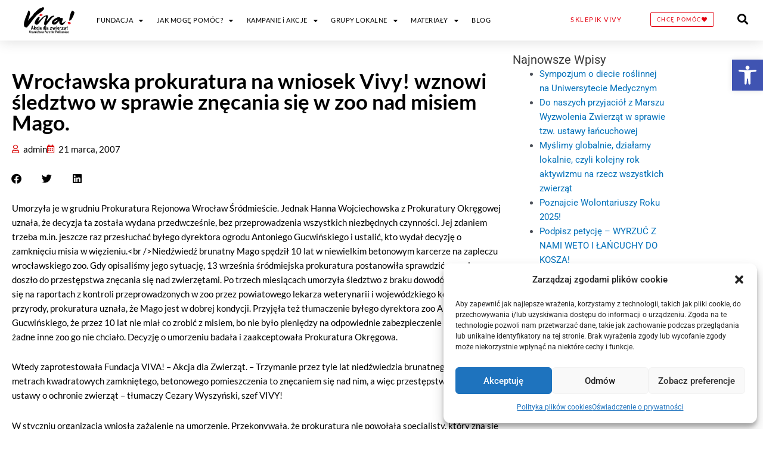

--- FILE ---
content_type: text/html; charset=UTF-8
request_url: https://viva.org.pl/wroclawska-prokuratura-na-wniosek-vivy-wznowi-sledztwo-w-sprawie-znecania-sie-w-zoo-nad-misiem-mago/
body_size: 23588
content:
<!DOCTYPE html>
<html lang="pl-PL">
<head>
<meta charset="UTF-8">
<meta name="viewport" content="width=device-width, initial-scale=1">
	<link rel="profile" href="https://gmpg.org/xfn/11"> 
	<meta name='robots' content='index, follow, max-image-preview:large, max-snippet:-1, max-video-preview:-1' />

	<!-- This site is optimized with the Yoast SEO Premium plugin v24.3 (Yoast SEO v26.8) - https://yoast.com/product/yoast-seo-premium-wordpress/ -->
	<link media="all" href="https://viva.org.pl/wordpress/wp-content/cache/autoptimize/css/autoptimize_56b3b12aa7c3accf302144d59e7ca881.css" rel="stylesheet"><title>Wrocławska prokuratura na wniosek Vivy! wznowi śledztwo w sprawie znęcania się w zoo nad misiem Mago. - VIVA</title>
	<link rel="canonical" href="https://viva.org.pl/wroclawska-prokuratura-na-wniosek-vivy-wznowi-sledztwo-w-sprawie-znecania-sie-w-zoo-nad-misiem-mago/" />
	<meta property="og:locale" content="pl_PL" />
	<meta property="og:type" content="article" />
	<meta property="og:title" content="Wrocławska prokuratura na wniosek Vivy! wznowi śledztwo w sprawie znęcania się w zoo nad misiem Mago." />
	<meta property="og:description" content="Umorzyła je w grudniu Prokuratura Rejonowa Wrocław Śródmieście. Jednak Hanna Wojciechowska z Prokuratury Okręgowej uznała, że decyzja ta została wydana przedwcześnie, bez przeprowadzenia wszystkich niezbędnych czynności. Jej zdaniem trzeba m.in. jeszcze raz przesłuchać byłego dyrektora ogrodu Antoniego Gucwińskiego i ustalić, kto wydał decyzję o zamknięciu misia w więzieniu.&lt;br /&gt;Niedźwiedź brunatny Mago spędził 10 lat w [&hellip;]" />
	<meta property="og:url" content="https://viva.org.pl/wroclawska-prokuratura-na-wniosek-vivy-wznowi-sledztwo-w-sprawie-znecania-sie-w-zoo-nad-misiem-mago/" />
	<meta property="og:site_name" content="VIVA" />
	<meta property="article:published_time" content="2007-03-20T23:00:00+00:00" />
	<meta property="article:modified_time" content="2020-03-02T11:11:46+00:00" />
	<meta property="og:image" content="https://viva.org.pl/wordpress/wp-content/uploads/2020/02/post_viva.jpg" />
	<meta property="og:image:width" content="1024" />
	<meta property="og:image:height" content="1024" />
	<meta property="og:image:type" content="image/jpeg" />
	<meta name="author" content="admin" />
	<meta name="twitter:card" content="summary_large_image" />
	<meta name="twitter:label1" content="Napisane przez" />
	<meta name="twitter:data1" content="admin" />
	<meta name="twitter:label2" content="Szacowany czas czytania" />
	<meta name="twitter:data2" content="2 minuty" />
	<script type="application/ld+json" class="yoast-schema-graph">{"@context":"https://schema.org","@graph":[{"@type":"Article","@id":"https://viva.org.pl/wroclawska-prokuratura-na-wniosek-vivy-wznowi-sledztwo-w-sprawie-znecania-sie-w-zoo-nad-misiem-mago/#article","isPartOf":{"@id":"https://viva.org.pl/wroclawska-prokuratura-na-wniosek-vivy-wznowi-sledztwo-w-sprawie-znecania-sie-w-zoo-nad-misiem-mago/"},"author":{"name":"admin","@id":"https://viva.org.pl/#/schema/person/37863d2a8adf52edc74c8e24b954fc47"},"headline":"Wrocławska prokuratura na wniosek Vivy! wznowi śledztwo w sprawie znęcania się w zoo nad misiem Mago.","datePublished":"2007-03-20T23:00:00+00:00","dateModified":"2020-03-02T11:11:46+00:00","mainEntityOfPage":{"@id":"https://viva.org.pl/wroclawska-prokuratura-na-wniosek-vivy-wznowi-sledztwo-w-sprawie-znecania-sie-w-zoo-nad-misiem-mago/"},"wordCount":474,"commentCount":0,"image":{"@id":"https://viva.org.pl/wroclawska-prokuratura-na-wniosek-vivy-wznowi-sledztwo-w-sprawie-znecania-sie-w-zoo-nad-misiem-mago/#primaryimage"},"thumbnailUrl":"https://viva.org.pl/wordpress/wp-content/uploads/2020/02/post_viva.jpg","articleSection":["Wiadomości"],"inLanguage":"pl-PL","potentialAction":[{"@type":"CommentAction","name":"Comment","target":["https://viva.org.pl/wroclawska-prokuratura-na-wniosek-vivy-wznowi-sledztwo-w-sprawie-znecania-sie-w-zoo-nad-misiem-mago/#respond"]}]},{"@type":"WebPage","@id":"https://viva.org.pl/wroclawska-prokuratura-na-wniosek-vivy-wznowi-sledztwo-w-sprawie-znecania-sie-w-zoo-nad-misiem-mago/","url":"https://viva.org.pl/wroclawska-prokuratura-na-wniosek-vivy-wznowi-sledztwo-w-sprawie-znecania-sie-w-zoo-nad-misiem-mago/","name":"Wrocławska prokuratura na wniosek Vivy! wznowi śledztwo w sprawie znęcania się w zoo nad misiem Mago. - VIVA","isPartOf":{"@id":"https://viva.org.pl/#website"},"primaryImageOfPage":{"@id":"https://viva.org.pl/wroclawska-prokuratura-na-wniosek-vivy-wznowi-sledztwo-w-sprawie-znecania-sie-w-zoo-nad-misiem-mago/#primaryimage"},"image":{"@id":"https://viva.org.pl/wroclawska-prokuratura-na-wniosek-vivy-wznowi-sledztwo-w-sprawie-znecania-sie-w-zoo-nad-misiem-mago/#primaryimage"},"thumbnailUrl":"https://viva.org.pl/wordpress/wp-content/uploads/2020/02/post_viva.jpg","datePublished":"2007-03-20T23:00:00+00:00","dateModified":"2020-03-02T11:11:46+00:00","author":{"@id":"https://viva.org.pl/#/schema/person/37863d2a8adf52edc74c8e24b954fc47"},"breadcrumb":{"@id":"https://viva.org.pl/wroclawska-prokuratura-na-wniosek-vivy-wznowi-sledztwo-w-sprawie-znecania-sie-w-zoo-nad-misiem-mago/#breadcrumb"},"inLanguage":"pl-PL","potentialAction":[{"@type":"ReadAction","target":["https://viva.org.pl/wroclawska-prokuratura-na-wniosek-vivy-wznowi-sledztwo-w-sprawie-znecania-sie-w-zoo-nad-misiem-mago/"]}]},{"@type":"ImageObject","inLanguage":"pl-PL","@id":"https://viva.org.pl/wroclawska-prokuratura-na-wniosek-vivy-wznowi-sledztwo-w-sprawie-znecania-sie-w-zoo-nad-misiem-mago/#primaryimage","url":"https://viva.org.pl/wordpress/wp-content/uploads/2020/02/post_viva.jpg","contentUrl":"https://viva.org.pl/wordpress/wp-content/uploads/2020/02/post_viva.jpg","width":1024,"height":1024},{"@type":"BreadcrumbList","@id":"https://viva.org.pl/wroclawska-prokuratura-na-wniosek-vivy-wznowi-sledztwo-w-sprawie-znecania-sie-w-zoo-nad-misiem-mago/#breadcrumb","itemListElement":[{"@type":"ListItem","position":1,"name":"Strona główna","item":"https://viva.org.pl/"},{"@type":"ListItem","position":2,"name":"Wrocławska prokuratura na wniosek Vivy! wznowi śledztwo w sprawie znęcania się w zoo nad misiem Mago."}]},{"@type":"WebSite","@id":"https://viva.org.pl/#website","url":"https://viva.org.pl/","name":"VIVA","description":"Akcja dla zwierząt","potentialAction":[{"@type":"SearchAction","target":{"@type":"EntryPoint","urlTemplate":"https://viva.org.pl/?s={search_term_string}"},"query-input":{"@type":"PropertyValueSpecification","valueRequired":true,"valueName":"search_term_string"}}],"inLanguage":"pl-PL"},{"@type":"Person","@id":"https://viva.org.pl/#/schema/person/37863d2a8adf52edc74c8e24b954fc47","name":"admin","image":{"@type":"ImageObject","inLanguage":"pl-PL","@id":"https://viva.org.pl/#/schema/person/image/","url":"https://secure.gravatar.com/avatar/b1ec29a264a2bbd4d5db7a906fec908045ff44893b998016f879d4504b136c28?s=96&d=mm&r=g","contentUrl":"https://secure.gravatar.com/avatar/b1ec29a264a2bbd4d5db7a906fec908045ff44893b998016f879d4504b136c28?s=96&d=mm&r=g","caption":"admin"},"url":"https://viva.org.pl/author/admin/"}]}</script>
	<!-- / Yoast SEO Premium plugin. -->


<link rel='dns-prefetch' href='//www.googletagmanager.com' />
<link href='https://fonts.gstatic.com' crossorigin='anonymous' rel='preconnect' />
<link href='https://ajax.googleapis.com' rel='preconnect' />
<link href='https://fonts.googleapis.com' rel='preconnect' />
<link rel="alternate" type="application/rss+xml" title="VIVA &raquo; Kanał z wpisami" href="https://viva.org.pl/feed/" />
<link rel="alternate" type="application/rss+xml" title="VIVA &raquo; Kanał z komentarzami" href="https://viva.org.pl/comments/feed/" />
<link rel="alternate" type="application/rss+xml" title="VIVA &raquo; Wrocławska prokuratura na wniosek Vivy! wznowi śledztwo w sprawie znęcania się w zoo nad misiem Mago. Kanał z komentarzami" href="https://viva.org.pl/wroclawska-prokuratura-na-wniosek-vivy-wznowi-sledztwo-w-sprawie-znecania-sie-w-zoo-nad-misiem-mago/feed/" />
<link rel="alternate" title="oEmbed (JSON)" type="application/json+oembed" href="https://viva.org.pl/wp-json/oembed/1.0/embed?url=https%3A%2F%2Fviva.org.pl%2Fwroclawska-prokuratura-na-wniosek-vivy-wznowi-sledztwo-w-sprawie-znecania-sie-w-zoo-nad-misiem-mago%2F" />
<link rel="alternate" title="oEmbed (XML)" type="text/xml+oembed" href="https://viva.org.pl/wp-json/oembed/1.0/embed?url=https%3A%2F%2Fviva.org.pl%2Fwroclawska-prokuratura-na-wniosek-vivy-wznowi-sledztwo-w-sprawie-znecania-sie-w-zoo-nad-misiem-mago%2F&#038;format=xml" />












<link rel='stylesheet' id='elementor-post-4433-css' href='https://viva.org.pl/wordpress/wp-content/cache/autoptimize/css/autoptimize_single_fd81e9a9adc0f190c24214bd0d1498f8.css?ver=1769626833' media='all' />
<link rel='stylesheet' id='elementor-post-9-css' href='https://viva.org.pl/wordpress/wp-content/cache/autoptimize/css/autoptimize_single_5d24478074e28e61db04ca7bc9f0a2ae.css?ver=1769626834' media='all' />
<link rel='stylesheet' id='elementor-post-11-css' href='https://viva.org.pl/wordpress/wp-content/cache/autoptimize/css/autoptimize_single_4c5139a40881a01dc8fe74c1ba88c773.css?ver=1769626834' media='all' />













<link rel='stylesheet' id='elementor-post-3300-css' href='https://viva.org.pl/wordpress/wp-content/cache/autoptimize/css/autoptimize_single_bdd5a00ca9d185504cafc65b95ac52f4.css?ver=1769627024' media='all' />












<link rel='stylesheet' id='elementor-gf-local-roboto-css' href='https://viva.org.pl/wordpress/wp-content/cache/autoptimize/css/autoptimize_single_33c6ea3a3af1ffa5d1f43417d52036a0.css?ver=1742238077' media='all' />
<link rel='stylesheet' id='elementor-gf-local-robotoslab-css' href='https://viva.org.pl/wordpress/wp-content/cache/autoptimize/css/autoptimize_single_29da066aa33c710724f2f67c8ee28211.css?ver=1742238090' media='all' />
<link rel='stylesheet' id='elementor-gf-local-lato-css' href='https://viva.org.pl/wordpress/wp-content/cache/autoptimize/css/autoptimize_single_c86393b8cf9841a561f9f93c66aedac7.css?ver=1742238094' media='all' />
<script src="https://viva.org.pl/wordpress/wp-includes/js/jquery/jquery.min.js?ver=3.7.1" id="jquery-core-js"></script>

<script id="jquery-js-after">
!function($){"use strict";$(document).ready(function(){$(this).scrollTop()>100&&$(".hfe-scroll-to-top-wrap").removeClass("hfe-scroll-to-top-hide"),$(window).scroll(function(){$(this).scrollTop()<100?$(".hfe-scroll-to-top-wrap").fadeOut(300):$(".hfe-scroll-to-top-wrap").fadeIn(300)}),$(".hfe-scroll-to-top-wrap").on("click",function(){$("html, body").animate({scrollTop:0},300);return!1})})}(jQuery);
!function($){'use strict';$(document).ready(function(){var bar=$('.hfe-reading-progress-bar');if(!bar.length)return;$(window).on('scroll',function(){var s=$(window).scrollTop(),d=$(document).height()-$(window).height(),p=d? s/d*100:0;bar.css('width',p+'%')});});}(jQuery);
//# sourceURL=jquery-js-after
</script>
<link rel="https://api.w.org/" href="https://viva.org.pl/wp-json/" /><link rel="alternate" title="JSON" type="application/json" href="https://viva.org.pl/wp-json/wp/v2/posts/1830" /><link rel="EditURI" type="application/rsd+xml" title="RSD" href="https://viva.org.pl/wordpress/xmlrpc.php?rsd" />
<meta name="generator" content="WordPress 6.9" />
<link rel='shortlink' href='https://viva.org.pl/?p=1830' />
<meta name="generator" content="Site Kit by Google 1.171.0" />		<meta charset="utf-8">
		<meta name="abstract" content="Akcja dla zwierząt">
		<meta name="author" content="admin">
		<meta name="classification" content="akcje, aktywizm, antyfutro, cyrk bez zwierząt, ebook, relacje, sklep, tydzień wege, wege, Wiadomości, wydarzenia">
		<meta name="copyright" content="Copyright VIVA - All rights Reserved.">
		<meta name="designer" content="Brainstorm Force">
		<meta name="distribution" content="Global">
		<meta name="language" content="pl-PL">
		<meta name="publisher" content="VIVA">
		<meta name="rating" content="General">
		<meta name="resource-type" content="Document">
		<meta name="revisit-after" content="3">
		<meta name="subject" content="akcje, aktywizm, antyfutro, cyrk bez zwierząt, ebook, relacje, sklep, tydzień wege, wege, Wiadomości, wydarzenia">
		<meta name="template" content="Astra">
		<meta name="robots" content="index,follow">
		<meta name="example" content="custom: 2020-03-02">
<meta name="facebook-domain-verification" content="je1dgk133a9l4uc0u33cd22on8mv86" />
			<link rel="pingback" href="https://viva.org.pl/wordpress/xmlrpc.php">
<meta name="generator" content="Elementor 3.34.3; features: additional_custom_breakpoints; settings: css_print_method-external, google_font-enabled, font_display-auto">
			
			<meta name="redi-version" content="1.2.7" />

<!-- CJT Global Block (47) - Powiadomienia - START -->
<script>
       window.mt=window.mt||function(){(mt.q=mt.q||[]).push(arguments)};mt.l=+new Date;
       mt('create', 4821);
</script>
<script async src="//cdn.mxapis.com/mt.js"></script>
<!-- CJT Global Block (47) - Powiadomienia - END -->

	<!-- GetResponse Analytics -->
  <script type="text/javascript">
      
  (function(m, o, n, t, e, r, _){
          m['__GetResponseAnalyticsObject'] = e;m[e] = m[e] || function() {(m[e].q = m[e].q || []).push(arguments)};
          r = o.createElement(n);_ = o.getElementsByTagName(n)[0];r.async = 1;r.src = t;r.setAttribute('crossorigin', 'use-credentials');_.parentNode .insertBefore(r, _);
      })(window, document, 'script', 'https://wiadomosci.viva.org.pl/script/e3f8c7fc-87a3-4589-9927-fc9fe504b64d/ga.js', 'GrTracking');


  </script>
  <!-- End GetResponse Analytics -->
</head>

<body data-cmplz=1 itemtype='https://schema.org/Blog' itemscope='itemscope' class="wp-singular post-template-default single single-post postid-1830 single-format-standard wp-theme-astra wp-child-theme-astra-child ehf-header ehf-footer ehf-template-astra ehf-stylesheet-astra-child ast-desktop ast-page-builder-template ast-no-sidebar astra-4.8.5 ast-header-custom-item-inside group-blog ast-blog-single-style-1 ast-single-post ast-inherit-site-logo-transparent elementor-page-3300 ast-normal-title-enabled elementor-default elementor-kit-4433">

<a
	class="skip-link screen-reader-text"
	href="#content"
	title="Skip to content">
		Skip to content</a>

<div
class="hfeed site" id="page">
			<header id="masthead" itemscope="itemscope" itemtype="https://schema.org/WPHeader">
			<p class="main-title bhf-hidden" itemprop="headline"><a href="https://viva.org.pl" title="VIVA" rel="home">VIVA</a></p>
					<div data-elementor-type="wp-post" data-elementor-id="9" class="elementor elementor-9" data-elementor-post-type="elementor-hf">
						<header class="elementor-section elementor-top-section elementor-element elementor-element-1e8671f3 elementor-section-content-middle elementor-hidden-phone elementor-hidden-tablet elementor-section-boxed elementor-section-height-default elementor-section-height-default" data-id="1e8671f3" data-element_type="section" id="1" data-settings="{&quot;background_background&quot;:&quot;classic&quot;,&quot;sticky&quot;:&quot;top&quot;,&quot;sticky_on&quot;:[&quot;desktop&quot;,&quot;tablet&quot;,&quot;mobile&quot;],&quot;sticky_offset&quot;:0,&quot;sticky_effects_offset&quot;:0,&quot;sticky_anchor_link_offset&quot;:0}">
						<div class="elementor-container elementor-column-gap-no">
					<div class="elementor-column elementor-col-33 elementor-top-column elementor-element elementor-element-6a3c7e1a" data-id="6a3c7e1a" data-element_type="column">
			<div class="elementor-widget-wrap elementor-element-populated">
						<div class="elementor-element elementor-element-cecc410 elementor-widget elementor-widget-image" data-id="cecc410" data-element_type="widget" data-widget_type="image.default">
				<div class="elementor-widget-container">
																<a href="https://viva.org.pl">
							<img width="1" height="1" src="https://viva.org.pl/wordpress/wp-content/uploads/2019/11/VIVA_logo.svg" class="attachment-large size-large wp-image-42" alt="" />								</a>
															</div>
				</div>
					</div>
		</div>
				<div class="elementor-column elementor-col-33 elementor-top-column elementor-element elementor-element-4b8dc1e0" data-id="4b8dc1e0" data-element_type="column">
			<div class="elementor-widget-wrap elementor-element-populated">
						<div class="elementor-element elementor-element-487a8cbd elementor-nav-menu__align-start elementor-nav-menu--dropdown-mobile elementor-nav-menu--stretch elementor-nav-menu__text-align-center elementor-nav-menu--toggle elementor-nav-menu--burger elementor-widget elementor-widget-nav-menu" data-id="487a8cbd" data-element_type="widget" data-settings="{&quot;full_width&quot;:&quot;stretch&quot;,&quot;layout&quot;:&quot;horizontal&quot;,&quot;submenu_icon&quot;:{&quot;value&quot;:&quot;&lt;i class=\&quot;fas fa-caret-down\&quot;&gt;&lt;\/i&gt;&quot;,&quot;library&quot;:&quot;fa-solid&quot;},&quot;toggle&quot;:&quot;burger&quot;}" data-widget_type="nav-menu.default">
				<div class="elementor-widget-container">
								<nav aria-label="Menu" class="elementor-nav-menu--main elementor-nav-menu__container elementor-nav-menu--layout-horizontal e--pointer-underline e--animation-grow">
				<ul id="menu-1-487a8cbd" class="elementor-nav-menu"><li class="menu-item menu-item-type-custom menu-item-object-custom menu-item-has-children menu-item-810"><a aria-expanded="false" href="#" class="elementor-item elementor-item-anchor menu-link">FUNDACJA</a>
<ul class="sub-menu elementor-nav-menu--dropdown">
	<li class="menu-item menu-item-type-post_type menu-item-object-page menu-item-37"><a href="https://viva.org.pl/co-robimy/" class="elementor-sub-item menu-link">Co Robimy</a></li>
	<li class="menu-item menu-item-type-post_type menu-item-object-page menu-item-536"><a href="https://viva.org.pl/statut-i-sprawozdania/" class="elementor-sub-item menu-link">Statut i Sprawozdania</a></li>
	<li class="menu-item menu-item-type-post_type menu-item-object-page menu-item-4127"><a href="https://viva.org.pl/polityka-prywatnosci/" class="elementor-sub-item menu-link">Polityka Prywatności</a></li>
	<li class="menu-item menu-item-type-post_type menu-item-object-page menu-item-545"><a href="https://viva.org.pl/aktualnosci/" class="elementor-sub-item menu-link">Aktualności</a></li>
	<li class="menu-item menu-item-type-post_type menu-item-object-page menu-item-548"><a href="https://viva.org.pl/social-media/" class="elementor-sub-item menu-link">Social Media</a></li>
	<li class="menu-item menu-item-type-post_type menu-item-object-page menu-item-30"><a href="https://viva.org.pl/kontakt/" class="elementor-sub-item menu-link">Kontakt</a></li>
</ul>
</li>
<li class="menu-item menu-item-type-custom menu-item-object-custom menu-item-has-children menu-item-807"><a aria-expanded="false" href="#" class="elementor-item elementor-item-anchor menu-link">JAK MOGĘ POMÓC?</a>
<ul class="sub-menu elementor-nav-menu--dropdown">
	<li class="menu-item menu-item-type-custom menu-item-object-custom menu-item-12836"><a target="_blank" href="https://pomagam.viva.org.pl/" class="elementor-sub-item menu-link">Pomoc finansowa</a></li>
	<li class="menu-item menu-item-type-custom menu-item-object-custom menu-item-12837"><a target="_blank" href="https://1procent.viva.org.pl/" class="elementor-sub-item menu-link">Przekaż 1,5%</a></li>
	<li class="menu-item menu-item-type-post_type menu-item-object-page menu-item-559"><a href="https://viva.org.pl/wolontariat/" class="elementor-sub-item menu-link">Wolontariat</a></li>
	<li class="menu-item menu-item-type-post_type menu-item-object-page menu-item-4148"><a href="https://viva.org.pl/napisz-testament/" class="elementor-sub-item menu-link">Napisz Testament</a></li>
	<li class="menu-item menu-item-type-post_type menu-item-object-page menu-item-7642"><a href="https://viva.org.pl/pomoc-ukrainie/" class="elementor-sub-item menu-link">Pomoc Ukrainie</a></li>
	<li class="menu-item menu-item-type-post_type menu-item-object-page menu-item-9638"><a href="https://viva.org.pl/petycje/" class="elementor-sub-item menu-link">Petycje</a></li>
</ul>
</li>
<li class="menu-item menu-item-type-post_type menu-item-object-page menu-item-has-children menu-item-310"><a aria-expanded="false" href="https://viva.org.pl/kampanie-i-akcje/" class="elementor-item menu-link">KAMPANIE i AKCJE</a>
<ul class="sub-menu elementor-nav-menu--dropdown">
	<li class="menu-item menu-item-type-post_type menu-item-object-page menu-item-4132"><a href="https://viva.org.pl/kampanie/" class="elementor-sub-item menu-link">Kampanie</a></li>
	<li class="menu-item menu-item-type-post_type menu-item-object-page menu-item-4131"><a href="https://viva.org.pl/akcje/" class="elementor-sub-item menu-link">Akcje</a></li>
</ul>
</li>
<li class="menu-item menu-item-type-post_type menu-item-object-page menu-item-has-children menu-item-5009"><a aria-expanded="false" href="https://viva.org.pl/lokalne/" class="elementor-item menu-link">GRUPY LOKALNE</a>
<ul class="sub-menu elementor-nav-menu--dropdown">
	<li class="menu-item menu-item-type-post_type menu-item-object-page menu-item-5008"><a href="https://viva.org.pl/aktywistyczne/" class="elementor-sub-item menu-link">Grupy Aktywistyczne</a></li>
	<li class="menu-item menu-item-type-post_type menu-item-object-page menu-item-5007"><a href="https://viva.org.pl/grupy-prozwierzece/" class="elementor-sub-item menu-link">Grupy Prozwierzęce</a></li>
</ul>
</li>
<li class="menu-item menu-item-type-custom menu-item-object-custom menu-item-has-children menu-item-811"><a aria-expanded="false" href="#" class="elementor-item elementor-item-anchor menu-link">MATERIAŁY</a>
<ul class="sub-menu elementor-nav-menu--dropdown">
	<li class="menu-item menu-item-type-post_type menu-item-object-page menu-item-546"><a href="https://viva.org.pl/dla-mediow/" class="elementor-sub-item menu-link">Dla Mediów</a></li>
	<li class="menu-item menu-item-type-post_type menu-item-object-page menu-item-547"><a href="https://viva.org.pl/sponsorzy/" class="elementor-sub-item menu-link">Sponsorzy</a></li>
	<li class="menu-item menu-item-type-post_type menu-item-object-page menu-item-4194"><a href="https://viva.org.pl/raporty/" class="elementor-sub-item menu-link">Raporty</a></li>
</ul>
</li>
<li class="menu-item menu-item-type-custom menu-item-object-custom menu-item-4122"><a href="http://www.blog.viva.org.pl" class="elementor-item menu-link">BLOG</a></li>
</ul>			</nav>
					<div class="elementor-menu-toggle" role="button" tabindex="0" aria-label="Menu Toggle" aria-expanded="false">
			<i aria-hidden="true" role="presentation" class="elementor-menu-toggle__icon--open eicon-menu-bar"></i><i aria-hidden="true" role="presentation" class="elementor-menu-toggle__icon--close eicon-close"></i>		</div>
					<nav class="elementor-nav-menu--dropdown elementor-nav-menu__container" aria-hidden="true">
				<ul id="menu-2-487a8cbd" class="elementor-nav-menu"><li class="menu-item menu-item-type-custom menu-item-object-custom menu-item-has-children menu-item-810"><a aria-expanded="false" href="#" class="elementor-item elementor-item-anchor menu-link" tabindex="-1">FUNDACJA</a>
<ul class="sub-menu elementor-nav-menu--dropdown">
	<li class="menu-item menu-item-type-post_type menu-item-object-page menu-item-37"><a href="https://viva.org.pl/co-robimy/" class="elementor-sub-item menu-link" tabindex="-1">Co Robimy</a></li>
	<li class="menu-item menu-item-type-post_type menu-item-object-page menu-item-536"><a href="https://viva.org.pl/statut-i-sprawozdania/" class="elementor-sub-item menu-link" tabindex="-1">Statut i Sprawozdania</a></li>
	<li class="menu-item menu-item-type-post_type menu-item-object-page menu-item-4127"><a href="https://viva.org.pl/polityka-prywatnosci/" class="elementor-sub-item menu-link" tabindex="-1">Polityka Prywatności</a></li>
	<li class="menu-item menu-item-type-post_type menu-item-object-page menu-item-545"><a href="https://viva.org.pl/aktualnosci/" class="elementor-sub-item menu-link" tabindex="-1">Aktualności</a></li>
	<li class="menu-item menu-item-type-post_type menu-item-object-page menu-item-548"><a href="https://viva.org.pl/social-media/" class="elementor-sub-item menu-link" tabindex="-1">Social Media</a></li>
	<li class="menu-item menu-item-type-post_type menu-item-object-page menu-item-30"><a href="https://viva.org.pl/kontakt/" class="elementor-sub-item menu-link" tabindex="-1">Kontakt</a></li>
</ul>
</li>
<li class="menu-item menu-item-type-custom menu-item-object-custom menu-item-has-children menu-item-807"><a aria-expanded="false" href="#" class="elementor-item elementor-item-anchor menu-link" tabindex="-1">JAK MOGĘ POMÓC?</a>
<ul class="sub-menu elementor-nav-menu--dropdown">
	<li class="menu-item menu-item-type-custom menu-item-object-custom menu-item-12836"><a target="_blank" href="https://pomagam.viva.org.pl/" class="elementor-sub-item menu-link" tabindex="-1">Pomoc finansowa</a></li>
	<li class="menu-item menu-item-type-custom menu-item-object-custom menu-item-12837"><a target="_blank" href="https://1procent.viva.org.pl/" class="elementor-sub-item menu-link" tabindex="-1">Przekaż 1,5%</a></li>
	<li class="menu-item menu-item-type-post_type menu-item-object-page menu-item-559"><a href="https://viva.org.pl/wolontariat/" class="elementor-sub-item menu-link" tabindex="-1">Wolontariat</a></li>
	<li class="menu-item menu-item-type-post_type menu-item-object-page menu-item-4148"><a href="https://viva.org.pl/napisz-testament/" class="elementor-sub-item menu-link" tabindex="-1">Napisz Testament</a></li>
	<li class="menu-item menu-item-type-post_type menu-item-object-page menu-item-7642"><a href="https://viva.org.pl/pomoc-ukrainie/" class="elementor-sub-item menu-link" tabindex="-1">Pomoc Ukrainie</a></li>
	<li class="menu-item menu-item-type-post_type menu-item-object-page menu-item-9638"><a href="https://viva.org.pl/petycje/" class="elementor-sub-item menu-link" tabindex="-1">Petycje</a></li>
</ul>
</li>
<li class="menu-item menu-item-type-post_type menu-item-object-page menu-item-has-children menu-item-310"><a aria-expanded="false" href="https://viva.org.pl/kampanie-i-akcje/" class="elementor-item menu-link" tabindex="-1">KAMPANIE i AKCJE</a>
<ul class="sub-menu elementor-nav-menu--dropdown">
	<li class="menu-item menu-item-type-post_type menu-item-object-page menu-item-4132"><a href="https://viva.org.pl/kampanie/" class="elementor-sub-item menu-link" tabindex="-1">Kampanie</a></li>
	<li class="menu-item menu-item-type-post_type menu-item-object-page menu-item-4131"><a href="https://viva.org.pl/akcje/" class="elementor-sub-item menu-link" tabindex="-1">Akcje</a></li>
</ul>
</li>
<li class="menu-item menu-item-type-post_type menu-item-object-page menu-item-has-children menu-item-5009"><a aria-expanded="false" href="https://viva.org.pl/lokalne/" class="elementor-item menu-link" tabindex="-1">GRUPY LOKALNE</a>
<ul class="sub-menu elementor-nav-menu--dropdown">
	<li class="menu-item menu-item-type-post_type menu-item-object-page menu-item-5008"><a href="https://viva.org.pl/aktywistyczne/" class="elementor-sub-item menu-link" tabindex="-1">Grupy Aktywistyczne</a></li>
	<li class="menu-item menu-item-type-post_type menu-item-object-page menu-item-5007"><a href="https://viva.org.pl/grupy-prozwierzece/" class="elementor-sub-item menu-link" tabindex="-1">Grupy Prozwierzęce</a></li>
</ul>
</li>
<li class="menu-item menu-item-type-custom menu-item-object-custom menu-item-has-children menu-item-811"><a aria-expanded="false" href="#" class="elementor-item elementor-item-anchor menu-link" tabindex="-1">MATERIAŁY</a>
<ul class="sub-menu elementor-nav-menu--dropdown">
	<li class="menu-item menu-item-type-post_type menu-item-object-page menu-item-546"><a href="https://viva.org.pl/dla-mediow/" class="elementor-sub-item menu-link" tabindex="-1">Dla Mediów</a></li>
	<li class="menu-item menu-item-type-post_type menu-item-object-page menu-item-547"><a href="https://viva.org.pl/sponsorzy/" class="elementor-sub-item menu-link" tabindex="-1">Sponsorzy</a></li>
	<li class="menu-item menu-item-type-post_type menu-item-object-page menu-item-4194"><a href="https://viva.org.pl/raporty/" class="elementor-sub-item menu-link" tabindex="-1">Raporty</a></li>
</ul>
</li>
<li class="menu-item menu-item-type-custom menu-item-object-custom menu-item-4122"><a href="http://www.blog.viva.org.pl" class="elementor-item menu-link" tabindex="-1">BLOG</a></li>
</ul>			</nav>
						</div>
				</div>
					</div>
		</div>
				<div class="elementor-column elementor-col-33 elementor-top-column elementor-element elementor-element-580d99c elementor-hidden-tablet elementor-hidden-phone" data-id="580d99c" data-element_type="column">
			<div class="elementor-widget-wrap elementor-element-populated">
						<section class="elementor-section elementor-inner-section elementor-element elementor-element-be8fa6b elementor-section-boxed elementor-section-height-default elementor-section-height-default" data-id="be8fa6b" data-element_type="section">
						<div class="elementor-container elementor-column-gap-default">
					<div class="elementor-column elementor-col-33 elementor-inner-column elementor-element elementor-element-fde95d4" data-id="fde95d4" data-element_type="column">
			<div class="elementor-widget-wrap elementor-element-populated">
						<div class="elementor-element elementor-element-68c9bb6 elementor-align-center elementor-widget elementor-widget-button" data-id="68c9bb6" data-element_type="widget" data-widget_type="button.default">
				<div class="elementor-widget-container">
									<div class="elementor-button-wrapper">
					<a class="elementor-button elementor-button-link elementor-size-sm" href="https://sklepik.viva.org.pl" target="_blank">
						<span class="elementor-button-content-wrapper">
									<span class="elementor-button-text">SKLEPIK VIVY</span>
					</span>
					</a>
				</div>
								</div>
				</div>
					</div>
		</div>
				<div class="elementor-column elementor-col-33 elementor-inner-column elementor-element elementor-element-f8ed953" data-id="f8ed953" data-element_type="column">
			<div class="elementor-widget-wrap elementor-element-populated">
						<div class="elementor-element elementor-element-cfdba54 elementor-align-center elementor-widget elementor-widget-button" data-id="cfdba54" data-element_type="widget" data-widget_type="button.default">
				<div class="elementor-widget-container">
									<div class="elementor-button-wrapper">
					<a class="elementor-button elementor-button-link elementor-size-sm" href="https://viva.org.pl/pomoc-finansowa/" target="_blank">
						<span class="elementor-button-content-wrapper">
						<span class="elementor-button-icon">
				<i aria-hidden="true" class="fas fa-heart"></i>			</span>
									<span class="elementor-button-text">CHCĘ POMÓC</span>
					</span>
					</a>
				</div>
								</div>
				</div>
					</div>
		</div>
				<div class="elementor-column elementor-col-33 elementor-inner-column elementor-element elementor-element-4ab86ff" data-id="4ab86ff" data-element_type="column">
			<div class="elementor-widget-wrap elementor-element-populated">
						<div class="elementor-element elementor-element-9c702cc elementor-view-default elementor-widget elementor-widget-icon" data-id="9c702cc" data-element_type="widget" data-widget_type="icon.default">
				<div class="elementor-widget-container">
							<div class="elementor-icon-wrapper">
			<a class="elementor-icon" href="https://viva.org.pl/wyszukiwarka/">
			<i aria-hidden="true" class="fas fa-search"></i>			</a>
		</div>
						</div>
				</div>
					</div>
		</div>
					</div>
		</section>
					</div>
		</div>
					</div>
		</header>
				<header class="elementor-section elementor-top-section elementor-element elementor-element-0a46fd4 elementor-section-content-middle elementor-section-full_width elementor-hidden-desktop elementor-section-height-default elementor-section-height-default" data-id="0a46fd4" data-element_type="section" data-settings="{&quot;background_background&quot;:&quot;classic&quot;,&quot;sticky&quot;:&quot;top&quot;,&quot;sticky_on&quot;:[&quot;desktop&quot;,&quot;tablet&quot;,&quot;mobile&quot;],&quot;sticky_offset&quot;:0,&quot;sticky_effects_offset&quot;:0,&quot;sticky_anchor_link_offset&quot;:0}">
						<div class="elementor-container elementor-column-gap-no">
					<div class="elementor-column elementor-col-33 elementor-top-column elementor-element elementor-element-3b59411" data-id="3b59411" data-element_type="column">
			<div class="elementor-widget-wrap elementor-element-populated">
						<div class="elementor-element elementor-element-895e677 elementor-widget elementor-widget-image" data-id="895e677" data-element_type="widget" data-widget_type="image.default">
				<div class="elementor-widget-container">
																<a href="https://viva.org.pl">
							<img width="1" height="1" src="https://viva.org.pl/wordpress/wp-content/uploads/2019/11/VIVA_logo.svg" class="attachment-large size-large wp-image-42" alt="" />								</a>
															</div>
				</div>
					</div>
		</div>
				<div class="elementor-column elementor-col-33 elementor-top-column elementor-element elementor-element-b160bf7" data-id="b160bf7" data-element_type="column">
			<div class="elementor-widget-wrap elementor-element-populated">
						<div class="elementor-element elementor-element-82b3d41 elementor-view-default elementor-widget elementor-widget-icon" data-id="82b3d41" data-element_type="widget" data-widget_type="icon.default">
				<div class="elementor-widget-container">
							<div class="elementor-icon-wrapper">
			<a class="elementor-icon" href="https://viva.org.pl/wyszukiwarka/">
			<i aria-hidden="true" class="fas fa-search"></i>			</a>
		</div>
						</div>
				</div>
					</div>
		</div>
				<div class="elementor-column elementor-col-33 elementor-top-column elementor-element elementor-element-7b92579" data-id="7b92579" data-element_type="column">
			<div class="elementor-widget-wrap elementor-element-populated">
						<div class="elementor-element elementor-element-9669cec elementor-nav-menu--stretch elementor-nav-menu__text-align-center elementor-nav-menu--toggle elementor-nav-menu--burger elementor-widget elementor-widget-nav-menu" data-id="9669cec" data-element_type="widget" data-settings="{&quot;full_width&quot;:&quot;stretch&quot;,&quot;layout&quot;:&quot;dropdown&quot;,&quot;submenu_icon&quot;:{&quot;value&quot;:&quot;&lt;i class=\&quot;fas fa-caret-down\&quot;&gt;&lt;\/i&gt;&quot;,&quot;library&quot;:&quot;fa-solid&quot;},&quot;toggle&quot;:&quot;burger&quot;}" data-widget_type="nav-menu.default">
				<div class="elementor-widget-container">
							<div class="elementor-menu-toggle" role="button" tabindex="0" aria-label="Menu Toggle" aria-expanded="false">
			<i aria-hidden="true" role="presentation" class="elementor-menu-toggle__icon--open eicon-menu-bar"></i><i aria-hidden="true" role="presentation" class="elementor-menu-toggle__icon--close eicon-close"></i>		</div>
					<nav class="elementor-nav-menu--dropdown elementor-nav-menu__container" aria-hidden="true">
				<ul id="menu-2-9669cec" class="elementor-nav-menu"><li class="menu-item menu-item-type-custom menu-item-object-custom menu-item-has-children menu-item-810"><a aria-expanded="false" href="#" class="elementor-item elementor-item-anchor menu-link" tabindex="-1">FUNDACJA</a>
<ul class="sub-menu elementor-nav-menu--dropdown">
	<li class="menu-item menu-item-type-post_type menu-item-object-page menu-item-37"><a href="https://viva.org.pl/co-robimy/" class="elementor-sub-item menu-link" tabindex="-1">Co Robimy</a></li>
	<li class="menu-item menu-item-type-post_type menu-item-object-page menu-item-536"><a href="https://viva.org.pl/statut-i-sprawozdania/" class="elementor-sub-item menu-link" tabindex="-1">Statut i Sprawozdania</a></li>
	<li class="menu-item menu-item-type-post_type menu-item-object-page menu-item-4127"><a href="https://viva.org.pl/polityka-prywatnosci/" class="elementor-sub-item menu-link" tabindex="-1">Polityka Prywatności</a></li>
	<li class="menu-item menu-item-type-post_type menu-item-object-page menu-item-545"><a href="https://viva.org.pl/aktualnosci/" class="elementor-sub-item menu-link" tabindex="-1">Aktualności</a></li>
	<li class="menu-item menu-item-type-post_type menu-item-object-page menu-item-548"><a href="https://viva.org.pl/social-media/" class="elementor-sub-item menu-link" tabindex="-1">Social Media</a></li>
	<li class="menu-item menu-item-type-post_type menu-item-object-page menu-item-30"><a href="https://viva.org.pl/kontakt/" class="elementor-sub-item menu-link" tabindex="-1">Kontakt</a></li>
</ul>
</li>
<li class="menu-item menu-item-type-custom menu-item-object-custom menu-item-has-children menu-item-807"><a aria-expanded="false" href="#" class="elementor-item elementor-item-anchor menu-link" tabindex="-1">JAK MOGĘ POMÓC?</a>
<ul class="sub-menu elementor-nav-menu--dropdown">
	<li class="menu-item menu-item-type-custom menu-item-object-custom menu-item-12836"><a target="_blank" href="https://pomagam.viva.org.pl/" class="elementor-sub-item menu-link" tabindex="-1">Pomoc finansowa</a></li>
	<li class="menu-item menu-item-type-custom menu-item-object-custom menu-item-12837"><a target="_blank" href="https://1procent.viva.org.pl/" class="elementor-sub-item menu-link" tabindex="-1">Przekaż 1,5%</a></li>
	<li class="menu-item menu-item-type-post_type menu-item-object-page menu-item-559"><a href="https://viva.org.pl/wolontariat/" class="elementor-sub-item menu-link" tabindex="-1">Wolontariat</a></li>
	<li class="menu-item menu-item-type-post_type menu-item-object-page menu-item-4148"><a href="https://viva.org.pl/napisz-testament/" class="elementor-sub-item menu-link" tabindex="-1">Napisz Testament</a></li>
	<li class="menu-item menu-item-type-post_type menu-item-object-page menu-item-7642"><a href="https://viva.org.pl/pomoc-ukrainie/" class="elementor-sub-item menu-link" tabindex="-1">Pomoc Ukrainie</a></li>
	<li class="menu-item menu-item-type-post_type menu-item-object-page menu-item-9638"><a href="https://viva.org.pl/petycje/" class="elementor-sub-item menu-link" tabindex="-1">Petycje</a></li>
</ul>
</li>
<li class="menu-item menu-item-type-post_type menu-item-object-page menu-item-has-children menu-item-310"><a aria-expanded="false" href="https://viva.org.pl/kampanie-i-akcje/" class="elementor-item menu-link" tabindex="-1">KAMPANIE i AKCJE</a>
<ul class="sub-menu elementor-nav-menu--dropdown">
	<li class="menu-item menu-item-type-post_type menu-item-object-page menu-item-4132"><a href="https://viva.org.pl/kampanie/" class="elementor-sub-item menu-link" tabindex="-1">Kampanie</a></li>
	<li class="menu-item menu-item-type-post_type menu-item-object-page menu-item-4131"><a href="https://viva.org.pl/akcje/" class="elementor-sub-item menu-link" tabindex="-1">Akcje</a></li>
</ul>
</li>
<li class="menu-item menu-item-type-post_type menu-item-object-page menu-item-has-children menu-item-5009"><a aria-expanded="false" href="https://viva.org.pl/lokalne/" class="elementor-item menu-link" tabindex="-1">GRUPY LOKALNE</a>
<ul class="sub-menu elementor-nav-menu--dropdown">
	<li class="menu-item menu-item-type-post_type menu-item-object-page menu-item-5008"><a href="https://viva.org.pl/aktywistyczne/" class="elementor-sub-item menu-link" tabindex="-1">Grupy Aktywistyczne</a></li>
	<li class="menu-item menu-item-type-post_type menu-item-object-page menu-item-5007"><a href="https://viva.org.pl/grupy-prozwierzece/" class="elementor-sub-item menu-link" tabindex="-1">Grupy Prozwierzęce</a></li>
</ul>
</li>
<li class="menu-item menu-item-type-custom menu-item-object-custom menu-item-has-children menu-item-811"><a aria-expanded="false" href="#" class="elementor-item elementor-item-anchor menu-link" tabindex="-1">MATERIAŁY</a>
<ul class="sub-menu elementor-nav-menu--dropdown">
	<li class="menu-item menu-item-type-post_type menu-item-object-page menu-item-546"><a href="https://viva.org.pl/dla-mediow/" class="elementor-sub-item menu-link" tabindex="-1">Dla Mediów</a></li>
	<li class="menu-item menu-item-type-post_type menu-item-object-page menu-item-547"><a href="https://viva.org.pl/sponsorzy/" class="elementor-sub-item menu-link" tabindex="-1">Sponsorzy</a></li>
	<li class="menu-item menu-item-type-post_type menu-item-object-page menu-item-4194"><a href="https://viva.org.pl/raporty/" class="elementor-sub-item menu-link" tabindex="-1">Raporty</a></li>
</ul>
</li>
<li class="menu-item menu-item-type-custom menu-item-object-custom menu-item-4122"><a href="http://www.blog.viva.org.pl" class="elementor-item menu-link" tabindex="-1">BLOG</a></li>
</ul>			</nav>
						</div>
				</div>
					</div>
		</div>
					</div>
		</header>
				</div>
				</header>

		<div id="content" class="site-content">
		<div class="ast-container">
		

	<div id="primary" class="content-area primary">

		
					<main id="main" class="site-main">
						<div data-elementor-type="single" data-elementor-id="3300" class="elementor elementor-3300 elementor-location-single post-1830 post type-post status-publish format-standard has-post-thumbnail hentry category-bez-kategorii ast-article-single" data-elementor-post-type="elementor_library">
					<section class="elementor-section elementor-top-section elementor-element elementor-element-504efed elementor-section-boxed elementor-section-height-default elementor-section-height-default" data-id="504efed" data-element_type="section">
						<div class="elementor-container elementor-column-gap-default">
					<div class="elementor-column elementor-col-100 elementor-top-column elementor-element elementor-element-25c0af5" data-id="25c0af5" data-element_type="column">
			<div class="elementor-widget-wrap elementor-element-populated">
						<section class="elementor-section elementor-inner-section elementor-element elementor-element-2bef9eb elementor-section-boxed elementor-section-height-default elementor-section-height-default" data-id="2bef9eb" data-element_type="section">
						<div class="elementor-container elementor-column-gap-default">
					<div class="elementor-column elementor-col-50 elementor-inner-column elementor-element elementor-element-119eb83" data-id="119eb83" data-element_type="column">
			<div class="elementor-widget-wrap elementor-element-populated">
						<div class="elementor-element elementor-element-0a39632 elementor-widget elementor-widget-spacer" data-id="0a39632" data-element_type="widget" data-widget_type="spacer.default">
				<div class="elementor-widget-container">
							<div class="elementor-spacer">
			<div class="elementor-spacer-inner"></div>
		</div>
						</div>
				</div>
				<div class="elementor-element elementor-element-d1f0ffa elementor-widget elementor-widget-theme-post-title elementor-page-title elementor-widget-heading" data-id="d1f0ffa" data-element_type="widget" data-widget_type="theme-post-title.default">
				<div class="elementor-widget-container">
					<h1 class="elementor-heading-title elementor-size-default">Wrocławska prokuratura na wniosek Vivy! wznowi śledztwo w sprawie znęcania się w zoo nad misiem Mago.</h1>				</div>
				</div>
				<div class="elementor-element elementor-element-69bb6aa elementor-widget elementor-widget-post-info" data-id="69bb6aa" data-element_type="widget" data-widget_type="post-info.default">
				<div class="elementor-widget-container">
							<ul class="elementor-inline-items elementor-icon-list-items elementor-post-info">
								<li class="elementor-icon-list-item elementor-repeater-item-7186843 elementor-inline-item" itemprop="author">
						<a href="https://viva.org.pl/author/admin/">
											<span class="elementor-icon-list-icon">
								<i aria-hidden="true" class="far fa-user"></i>							</span>
									<span class="elementor-icon-list-text elementor-post-info__item elementor-post-info__item--type-author">
										admin					</span>
									</a>
				</li>
				<li class="elementor-icon-list-item elementor-repeater-item-87bd073 elementor-inline-item" itemprop="datePublished">
						<a href="https://viva.org.pl/2007/03/21/">
											<span class="elementor-icon-list-icon">
								<i aria-hidden="true" class="far fa-calendar-alt"></i>							</span>
									<span class="elementor-icon-list-text elementor-post-info__item elementor-post-info__item--type-date">
										<time>21 marca, 2007</time>					</span>
									</a>
				</li>
				</ul>
						</div>
				</div>
				<div class="elementor-element elementor-element-590005f elementor-share-buttons--view-icon elementor-share-buttons--skin-boxed elementor-share-buttons--shape-rounded elementor-share-buttons--align-left elementor-share-buttons--color-custom elementor-grid-0 elementor-widget elementor-widget-share-buttons" data-id="590005f" data-element_type="widget" data-widget_type="share-buttons.default">
				<div class="elementor-widget-container">
							<div class="elementor-grid" role="list">
								<div class="elementor-grid-item" role="listitem">
						<div class="elementor-share-btn elementor-share-btn_facebook" role="button" tabindex="0" aria-label="Share on facebook">
															<span class="elementor-share-btn__icon">
								<i class="fab fa-facebook" aria-hidden="true"></i>							</span>
																				</div>
					</div>
									<div class="elementor-grid-item" role="listitem">
						<div class="elementor-share-btn elementor-share-btn_twitter" role="button" tabindex="0" aria-label="Share on twitter">
															<span class="elementor-share-btn__icon">
								<i class="fab fa-twitter" aria-hidden="true"></i>							</span>
																				</div>
					</div>
									<div class="elementor-grid-item" role="listitem">
						<div class="elementor-share-btn elementor-share-btn_linkedin" role="button" tabindex="0" aria-label="Share on linkedin">
															<span class="elementor-share-btn__icon">
								<i class="fab fa-linkedin" aria-hidden="true"></i>							</span>
																				</div>
					</div>
						</div>
						</div>
				</div>
				<div class="elementor-element elementor-element-580f473 elementor-widget elementor-widget-theme-post-content" data-id="580f473" data-element_type="widget" data-widget_type="theme-post-content.default">
				<div class="elementor-widget-container">
					<p>Umorzyła je w grudniu Prokuratura Rejonowa Wrocław Śródmieście. Jednak Hanna Wojciechowska z Prokuratury Okręgowej uznała, że decyzja ta została wydana przedwcześnie, bez przeprowadzenia wszystkich niezbędnych czynności. Jej zdaniem trzeba m.in. jeszcze raz przesłuchać byłego dyrektora ogrodu Antoniego Gucwińskiego i ustalić, kto wydał decyzję o zamknięciu misia w więzieniu.&lt;br /&gt;Niedźwiedź brunatny Mago spędził 10 lat w niewielkim betonowym karcerze na zapleczu wrocławskiego zoo. Gdy opisaliśmy jego sytuację, 13 września śródmiejska prokuratura postanowiła sprawdzić, czy nie doszło do przestępstwa znęcania się nad zwierzętami. Po trzech miesiącach umorzyła śledztwo z braku dowodów. Opierając się na raportach z kontroli przeprowadzonych w zoo przez powiatowego lekarza weterynarii i wojewódzkiego konserwatora przyrody, prokuratura uznała, że Mago jest w dobrej kondycji. Przyjęła też tłumaczenie byłego dyrektora zoo Antoniego Gucwińskiego, że przez 10 lat nie miał co zrobić z misiem, bo nie było pieniędzy na odpowiednie zabezpieczenie wybiegu, a żadne inne zoo go nie chciało. Decyzję o umorzeniu badała i zaakceptowała Prokuratura Okręgowa.</p>
<p>Wtedy zaprotestowała Fundacja VIVA! &#8211; Akcja dla Zwierząt. &#8211; Trzymanie przez tyle lat niedźwiedzia brunatnego na kilku metrach kwadratowych zamkniętego, betonowego pomieszczenia to znęcaniem się nad nim, a więc przestępstwo w myśl ustawy o ochronie zwierząt &#8211; tłumaczy Cezary Wyszyński, szef VIVY!</p>
<p>W styczniu organizacja wniosła zażalenie na umorzenie. Przekonywała, że prokuratura nie powołała specjalisty, który zna się na etologii i dobrostanie zwierząt trzymanych w niewoli. Poza tym VIVA! uważa, że dyrektor zoo miał dużo czasu i możliwości, aby zdobyć pieniądze na zabezpieczenie któregoś z wybiegów, które zwalniały się, gdyż niektóre zwierzęta opuszczały ogród.</p>
<p>Tym razem &#8211; po zażaleniu VIVY! &#8211; Prokuratura Okręgowa nakazała wznowić śledztwo. Prokurator Wojciechowska uznała, że dyrektor Gucwiński musi udowodnić dostatecznie swoje wysiłki, które &#8211; jak twierdzi &#8211; czynił, aby misia się pozbyć lub zmienić mu warunki na godziwe. Uznała też, że biegły specjalista musi ocenić stan zdrowia misia. To ostatnie może być trudne, gdyż dziś Mago jest w całkiem innej sytuacji &#8211; od kilku tygodni, dzięki nowemu dyrektorowi zoo Radosławowi Ratajszczakowi wyszedł z karceru i szczęśliwie hasa po wybiegu razem ze swoimi córkami. &#8211; Dochodzi do siebie, jest coraz weselszy i żywy &#8211; mówi dyrektor Ratajszczak. Od marca dyrektor Antoni Gucwiński nie pracuje już w zoo.&lt;br /&gt;http://miasta.gazeta.pl/wroclaw/1,35751,4001642.html</p>
				</div>
				</div>
				<div class="elementor-element elementor-element-f027b3d elementor-post-navigation-borders-yes elementor-widget elementor-widget-post-navigation" data-id="f027b3d" data-element_type="widget" data-widget_type="post-navigation.default">
				<div class="elementor-widget-container">
							<div class="elementor-post-navigation">
			<div class="elementor-post-navigation__prev elementor-post-navigation__link">
				<a href="https://viva.org.pl/protest-przeciwko-polowaniom-na-foki-w-kanadzie-zapraszamy-na-warszawska-demonstracje-15-marca/" rel="prev"><span class="elementor-post-navigation__link__prev"><span class="post-navigation__prev--label">Poprzedni artykuł</span><span class="post-navigation__prev--title">Protest przeciwko polowaniom na foki w Kanadzie! Zapraszamy na warszawską demonstrację 15 marca!</span></span></a>			</div>
							<div class="elementor-post-navigation__separator-wrapper">
					<div class="elementor-post-navigation__separator"></div>
				</div>
						<div class="elementor-post-navigation__next elementor-post-navigation__link">
				<a href="https://viva.org.pl/impreza-na-recz-zwierzat-zwierznoc-iii/" rel="next"><span class="elementor-post-navigation__link__next"><span class="post-navigation__next--label">Następny artykuł</span><span class="post-navigation__next--title">Impreza na recz zwierząt &#8211; Zwierznoc III</span></span></a>			</div>
		</div>
						</div>
				</div>
					</div>
		</div>
				<div class="elementor-column elementor-col-50 elementor-inner-column elementor-element elementor-element-e79fb42" data-id="e79fb42" data-element_type="column">
			<div class="elementor-widget-wrap elementor-element-populated">
						<div class="elementor-element elementor-element-0f63a0f elementor-widget elementor-widget-wp-widget-recent-posts" data-id="0f63a0f" data-element_type="widget" data-widget_type="wp-widget-recent-posts.default">
				<div class="elementor-widget-container">
					
		
		<h5>Najnowsze Wpisy</h5><nav aria-label="Najnowsze Wpisy">
		<ul>
											<li>
					<a href="https://viva.org.pl/sympozjum-o-diecie-roslinnej-na-uniwersytecie-medycznym/">Sympozjum o diecie roślinnej na Uniwersytecie Medycznym</a>
									</li>
											<li>
					<a href="https://viva.org.pl/ustawa-lancuchowa-dlaczego-weto-szkodzi-psom/">Do naszych przyjaciół z Marszu Wyzwolenia Zwierząt w sprawie tzw. ustawy łańcuchowej</a>
									</li>
											<li>
					<a href="https://viva.org.pl/aktywizm-na-rzecz-wszystkich-zwierzat/">Myślimy globalnie, działamy lokalnie, czyli kolejny rok aktywizmu na rzecz wszystkich zwierząt</a>
									</li>
											<li>
					<a href="https://viva.org.pl/poznajcie-wolontariuszy-roku-2025/">Poznajcie Wolontariuszy Roku 2025!</a>
									</li>
											<li>
					<a href="https://viva.org.pl/odrzucenie-weta-ustawa-lancuchowa-petycja/">Podpisz petycję &#8211; WYRZUĆ Z NAMI WETO I ŁAŃCUCHY DO KOSZA!</a>
									</li>
											<li>
					<a href="https://viva.org.pl/wolontariat-fundacji-viva-2025-raport/">Wolontariat Fundacji Viva 2025 &#8211; raport</a>
									</li>
											<li>
					<a href="https://viva.org.pl/apel-do-prezydenta-o-podpis-zakazu-hodowli-zwierzat-na-futra/">Tysiące pocztówek z prośbą o podpisanie ustawy zakazu hodowli zwierząt na futra!</a>
									</li>
											<li>
					<a href="https://viva.org.pl/mlodzi-przyjaciele-zwierzat/">Młodzi przyjaciele zwierząt</a>
									</li>
											<li>
					<a href="https://viva.org.pl/certyfikat-weganski-hit-czy-kit-co-naprawde-oznacza-znak-v-fundacji-viva/">Certyfikat wegański – hit czy kit?</a>
									</li>
											<li>
					<a href="https://viva.org.pl/polska-mowi-stop-futrom-historyczne-glosowanie-w-sejmie/">Polska mówi STOP futrom! Historyczne głosowanie w Sejmie</a>
									</li>
					</ul>

		</nav>				</div>
				</div>
					</div>
		</div>
					</div>
		</section>
					</div>
		</div>
					</div>
		</section>
				</div>
					</main><!-- #main -->
			
		
	</div><!-- #primary -->


	</div> <!-- ast-container -->
	</div><!-- #content -->
		<footer itemtype="https://schema.org/WPFooter" itemscope="itemscope" id="colophon" role="contentinfo">
			<div class='footer-width-fixer'>		<div data-elementor-type="wp-post" data-elementor-id="11" class="elementor elementor-11" data-elementor-post-type="elementor-hf">
						<section class="elementor-section elementor-top-section elementor-element elementor-element-f26cd98 elementor-section-full_width elementor-section-height-default elementor-section-height-default" data-id="f26cd98" data-element_type="section">
						<div class="elementor-container elementor-column-gap-no">
					<div class="elementor-column elementor-col-100 elementor-top-column elementor-element elementor-element-7b6bf2f" data-id="7b6bf2f" data-element_type="column">
			<div class="elementor-widget-wrap elementor-element-populated">
						<section class="elementor-section elementor-inner-section elementor-element elementor-element-c256fb3 elementor-section-full_width elementor-section-height-default elementor-section-height-default" data-id="c256fb3" data-element_type="section">
							<div class="elementor-background-overlay"></div>
							<div class="elementor-container elementor-column-gap-no">
					<div class="elementor-column elementor-col-100 elementor-inner-column elementor-element elementor-element-cabd7f7" data-id="cabd7f7" data-element_type="column" data-settings="{&quot;background_background&quot;:&quot;classic&quot;}">
			<div class="elementor-widget-wrap elementor-element-populated">
					<div class="elementor-background-overlay"></div>
						<div class="elementor-element elementor-element-ee0d054 elementor-widget elementor-widget-spacer" data-id="ee0d054" data-element_type="widget" data-widget_type="spacer.default">
				<div class="elementor-widget-container">
							<div class="elementor-spacer">
			<div class="elementor-spacer-inner"></div>
		</div>
						</div>
				</div>
				<div class="elementor-element elementor-element-6ca09f5 elementor-widget elementor-widget-image" data-id="6ca09f5" data-element_type="widget" data-widget_type="image.default">
				<div class="elementor-widget-container">
																<a href="https://viva.org.pl/wordpress/">
							<img width="1024" height="482" src="https://viva.org.pl/wordpress/wp-content/uploads/2019/11/1-5_procent_bialy-1024x482.png" class="attachment-large size-large wp-image-8268" alt="1-5-procenta logo przekaz dla zwierzat" srcset="https://viva.org.pl/wordpress/wp-content/uploads/2019/11/1-5_procent_bialy-1024x482.png 1024w, https://viva.org.pl/wordpress/wp-content/uploads/2019/11/1-5_procent_bialy-300x141.png 300w, https://viva.org.pl/wordpress/wp-content/uploads/2019/11/1-5_procent_bialy-768x362.png 768w, https://viva.org.pl/wordpress/wp-content/uploads/2019/11/1-5_procent_bialy-1536x724.png 1536w, https://viva.org.pl/wordpress/wp-content/uploads/2019/11/1-5_procent_bialy-2048x965.png 2048w" sizes="(max-width: 1024px) 100vw, 1024px" />								</a>
															</div>
				</div>
				<div class="elementor-element elementor-element-e15b5d0 elementor-widget elementor-widget-heading" data-id="e15b5d0" data-element_type="widget" data-widget_type="heading.default">
				<div class="elementor-widget-container">
					<h2 class="elementor-heading-title elementor-size-default">PRZEKAŻ SWOJE 1,5% PODATKU NA RATOWANIE ZWIERZĄT!</h2>				</div>
				</div>
				<div class="elementor-element elementor-element-11aa926 elementor-widget elementor-widget-heading" data-id="11aa926" data-element_type="widget" data-widget_type="heading.default">
				<div class="elementor-widget-container">
					<h2 class="elementor-heading-title elementor-size-medium">KRS: 0000135274</h2>				</div>
				</div>
				<div class="elementor-element elementor-element-b3d6e31 elementor-align-center elementor-widget elementor-widget-button" data-id="b3d6e31" data-element_type="widget" data-widget_type="button.default">
				<div class="elementor-widget-container">
									<div class="elementor-button-wrapper">
					<a class="elementor-button elementor-button-link elementor-size-sm" href="http://www.1procent.viva.org.pl/" target="_blank">
						<span class="elementor-button-content-wrapper">
									<span class="elementor-button-text">PRZEKAZUJĘ SWOJE 1,5%</span>
					</span>
					</a>
				</div>
								</div>
				</div>
				<div class="elementor-element elementor-element-549d038 elementor-widget elementor-widget-spacer" data-id="549d038" data-element_type="widget" data-widget_type="spacer.default">
				<div class="elementor-widget-container">
							<div class="elementor-spacer">
			<div class="elementor-spacer-inner"></div>
		</div>
						</div>
				</div>
					</div>
		</div>
					</div>
		</section>
					</div>
		</div>
					</div>
		</section>
				<section class="elementor-section elementor-inner-section elementor-element elementor-element-23d4ad7e elementor-section-content-top elementor-section-boxed elementor-section-height-default elementor-section-height-default" data-id="23d4ad7e" data-element_type="section" data-settings="{&quot;background_background&quot;:&quot;classic&quot;}">
						<div class="elementor-container elementor-column-gap-no">
					<div class="elementor-column elementor-col-20 elementor-inner-column elementor-element elementor-element-29aab2fd" data-id="29aab2fd" data-element_type="column">
			<div class="elementor-widget-wrap elementor-element-populated">
						<div class="elementor-element elementor-element-b79358a elementor-widget elementor-widget-image" data-id="b79358a" data-element_type="widget" data-widget_type="image.default">
				<div class="elementor-widget-container">
																<a href="https://viva.org.pl">
							<img width="1" height="1" src="https://viva.org.pl/wordpress/wp-content/uploads/2019/11/VIVA_logo_white.svg" class="attachment-large size-large wp-image-93" alt="" />								</a>
															</div>
				</div>
				<div class="elementor-element elementor-element-2853bb50 elementor-widget elementor-widget-text-editor" data-id="2853bb50" data-element_type="widget" data-widget_type="text-editor.default">
				<div class="elementor-widget-container">
									<strong>Fundacja Międzynarodowy Ruch na Rzecz Zwierząt &#8211; Viva!<br>
ul. Kawęczyńska 16 lok</strong><strong> 39, </strong><strong>
03-772 Warszawa</strong>
<span style="font-size: 12px;"><br>
<b>NIP</b> 525-21-91-290<br>
<b>Regon</b> 016409834<br>
<b>KRS</b> 0000135274<br>
<b>Numer Konta:</b> <span style="font-size: 12px;">53 1500 2080 1220 8000 0100 0000</span>								</div>
				</div>
				<div class="elementor-element elementor-element-5d0702d8 e-grid-align-left e-grid-align-mobile-center elementor-shape-rounded elementor-grid-0 elementor-widget elementor-widget-social-icons" data-id="5d0702d8" data-element_type="widget" data-widget_type="social-icons.default">
				<div class="elementor-widget-container">
							<div class="elementor-social-icons-wrapper elementor-grid" role="list">
							<span class="elementor-grid-item" role="listitem">
					<a class="elementor-icon elementor-social-icon elementor-social-icon-facebook-f elementor-repeater-item-2c5c2cd" href="https://www.facebook.com/fundacjaviva/" target="_blank">
						<span class="elementor-screen-only">Facebook-f</span>
						<i aria-hidden="true" class="fab fa-facebook-f"></i>					</a>
				</span>
							<span class="elementor-grid-item" role="listitem">
					<a class="elementor-icon elementor-social-icon elementor-social-icon-instagram elementor-repeater-item-fc02f9e" href="https://www.instagram.com/fundacjaviva/" target="_blank">
						<span class="elementor-screen-only">Instagram</span>
						<i aria-hidden="true" class="fab fa-instagram"></i>					</a>
				</span>
							<span class="elementor-grid-item" role="listitem">
					<a class="elementor-icon elementor-social-icon elementor-social-icon-twitter elementor-repeater-item-6e985d4" href="https://twitter.com/fundacja_viva" target="_blank">
						<span class="elementor-screen-only">Twitter</span>
						<i aria-hidden="true" class="fab fa-twitter"></i>					</a>
				</span>
							<span class="elementor-grid-item" role="listitem">
					<a class="elementor-icon elementor-social-icon elementor-social-icon-youtube elementor-repeater-item-34e5158" href="https://www.youtube.com/channel/UCM_JGnj_aPGQ96O0sf95doA" target="_blank">
						<span class="elementor-screen-only">Youtube</span>
						<i aria-hidden="true" class="fab fa-youtube"></i>					</a>
				</span>
							<span class="elementor-grid-item" role="listitem">
					<a class="elementor-icon elementor-social-icon elementor-social-icon-linkedin elementor-repeater-item-a1b521a" href="https://www.linkedin.com/company/międzynarodowy-ruch-na-rzecz-zwierząt---viva-/" target="_blank">
						<span class="elementor-screen-only">Linkedin</span>
						<i aria-hidden="true" class="fab fa-linkedin"></i>					</a>
				</span>
					</div>
						</div>
				</div>
					</div>
		</div>
				<div class="elementor-column elementor-col-20 elementor-inner-column elementor-element elementor-element-8d90589" data-id="8d90589" data-element_type="column">
			<div class="elementor-widget-wrap elementor-element-populated">
						<div class="elementor-element elementor-element-ebf0367 elementor-widget elementor-widget-heading" data-id="ebf0367" data-element_type="widget" data-widget_type="heading.default">
				<div class="elementor-widget-container">
					<h4 class="elementor-heading-title elementor-size-default">Fundacja</h4>				</div>
				</div>
				<div class="elementor-element elementor-element-f7bc3d2 elementor-align-start elementor-icon-list--layout-traditional elementor-list-item-link-full_width elementor-widget elementor-widget-icon-list" data-id="f7bc3d2" data-element_type="widget" data-widget_type="icon-list.default">
				<div class="elementor-widget-container">
							<ul class="elementor-icon-list-items">
							<li class="elementor-icon-list-item">
											<a href="https://viva.org.pl/wordpress/co-robimy/">

											<span class="elementor-icon-list-text">Co Robimy</span>
											</a>
									</li>
								<li class="elementor-icon-list-item">
											<a href="https://viva.org.pl/wordpress/statut-i-sprawozdania/">

											<span class="elementor-icon-list-text">Statut i Sprawozdania</span>
											</a>
									</li>
								<li class="elementor-icon-list-item">
											<a href="https://viva.org.pl/wordpress/polityka-prywatnosci/">

											<span class="elementor-icon-list-text">Polityka Prywatności</span>
											</a>
									</li>
								<li class="elementor-icon-list-item">
											<a href="https://viva.org.pl/wordpress/aktualnosci/">

											<span class="elementor-icon-list-text">Aktualności</span>
											</a>
									</li>
								<li class="elementor-icon-list-item">
											<a href="https://viva.org.pl/wordpress/social-media/">

											<span class="elementor-icon-list-text">Social Media</span>
											</a>
									</li>
								<li class="elementor-icon-list-item">
											<a href="https://viva.org.pl/wordpress/kontakt/">

											<span class="elementor-icon-list-text">Kontakt</span>
											</a>
									</li>
						</ul>
						</div>
				</div>
					</div>
		</div>
				<div class="elementor-column elementor-col-20 elementor-inner-column elementor-element elementor-element-413708c7" data-id="413708c7" data-element_type="column">
			<div class="elementor-widget-wrap elementor-element-populated">
						<div class="elementor-element elementor-element-0df084e elementor-widget elementor-widget-heading" data-id="0df084e" data-element_type="widget" data-widget_type="heading.default">
				<div class="elementor-widget-container">
					<h4 class="elementor-heading-title elementor-size-default">Jak mogę POmóc?</h4>				</div>
				</div>
				<div class="elementor-element elementor-element-2193150 elementor-align-start elementor-icon-list--layout-traditional elementor-list-item-link-full_width elementor-widget elementor-widget-icon-list" data-id="2193150" data-element_type="widget" data-widget_type="icon-list.default">
				<div class="elementor-widget-container">
							<ul class="elementor-icon-list-items">
							<li class="elementor-icon-list-item">
											<a href="https://pomagam.viva.org.pl/">

											<span class="elementor-icon-list-text">Pomoc Finansowa</span>
											</a>
									</li>
								<li class="elementor-icon-list-item">
											<a href="https://1procent.viva.org.pl/">

											<span class="elementor-icon-list-text">Przekaż 1,5%</span>
											</a>
									</li>
								<li class="elementor-icon-list-item">
											<a href="https://viva.org.pl/wordpress/wolontariat/">

											<span class="elementor-icon-list-text">Wolontariat</span>
											</a>
									</li>
								<li class="elementor-icon-list-item">
											<a href="https://viva.org.pl/wordpress/napisz-testament/">

											<span class="elementor-icon-list-text">Napisz Testament</span>
											</a>
									</li>
						</ul>
						</div>
				</div>
					</div>
		</div>
				<div class="elementor-column elementor-col-20 elementor-inner-column elementor-element elementor-element-2c0c3f34" data-id="2c0c3f34" data-element_type="column">
			<div class="elementor-widget-wrap elementor-element-populated">
						<div class="elementor-element elementor-element-795576b elementor-widget elementor-widget-heading" data-id="795576b" data-element_type="widget" data-widget_type="heading.default">
				<div class="elementor-widget-container">
					<h4 class="elementor-heading-title elementor-size-default">Materiały</h4>				</div>
				</div>
				<div class="elementor-element elementor-element-cf9bb42 elementor-align-start elementor-icon-list--layout-traditional elementor-list-item-link-full_width elementor-widget elementor-widget-icon-list" data-id="cf9bb42" data-element_type="widget" data-widget_type="icon-list.default">
				<div class="elementor-widget-container">
							<ul class="elementor-icon-list-items">
							<li class="elementor-icon-list-item">
											<a href="https://viva.org.pl/wordpress/dla-mediow/">

											<span class="elementor-icon-list-text">Dla Mediów</span>
											</a>
									</li>
								<li class="elementor-icon-list-item">
											<a href="https://viva.org.pl/wordpress/sponsorzy/">

											<span class="elementor-icon-list-text">Sponsorzy</span>
											</a>
									</li>
								<li class="elementor-icon-list-item">
											<a href="https://viva.org.pl/wordpress/raporty/">

											<span class="elementor-icon-list-text">Raporty</span>
											</a>
									</li>
						</ul>
						</div>
				</div>
					</div>
		</div>
				<div class="elementor-column elementor-col-20 elementor-inner-column elementor-element elementor-element-4254ec8" data-id="4254ec8" data-element_type="column">
			<div class="elementor-widget-wrap elementor-element-populated">
						<div class="elementor-element elementor-element-bf4d588 elementor-widget elementor-widget-heading" data-id="bf4d588" data-element_type="widget" data-widget_type="heading.default">
				<div class="elementor-widget-container">
					<h4 class="elementor-heading-title elementor-size-default"><a href="https://viva.org.pl/wordpress/kampanie-i-akcje/">KAMPANIE I AKCJE</a></h4>				</div>
				</div>
				<div class="elementor-element elementor-element-e65b96b elementor-widget elementor-widget-heading" data-id="e65b96b" data-element_type="widget" data-widget_type="heading.default">
				<div class="elementor-widget-container">
					<h4 class="elementor-heading-title elementor-size-default"><a href="https://viva.org.pl/wordpress/grupy-lokalne/">GRUPY LOKALNE</a></h4>				</div>
				</div>
				<div class="elementor-element elementor-element-fa644ed elementor-widget elementor-widget-heading" data-id="fa644ed" data-element_type="widget" data-widget_type="heading.default">
				<div class="elementor-widget-container">
					<h4 class="elementor-heading-title elementor-size-default"><a href="https://viva.org.pl/wordpress/donate/">WESPRZYJ NAS</a></h4>				</div>
				</div>
					</div>
		</div>
					</div>
		</section>
				<section class="elementor-section elementor-top-section elementor-element elementor-element-779b123 elementor-section-stretched elementor-section-full_width elementor-section-height-default elementor-section-height-default" data-id="779b123" data-element_type="section" data-settings="{&quot;stretch_section&quot;:&quot;section-stretched&quot;,&quot;background_background&quot;:&quot;classic&quot;}">
						<div class="elementor-container elementor-column-gap-no">
					<div class="elementor-column elementor-col-100 elementor-top-column elementor-element elementor-element-e667745" data-id="e667745" data-element_type="column">
			<div class="elementor-widget-wrap elementor-element-populated">
						<div class="elementor-element elementor-element-8e72858 elementor-view-framed elementor-shape-circle elementor-widget elementor-widget-icon" data-id="8e72858" data-element_type="widget" data-settings="{&quot;sticky&quot;:&quot;bottom&quot;,&quot;sticky_on&quot;:[&quot;desktop&quot;,&quot;tablet&quot;,&quot;mobile&quot;],&quot;sticky_offset&quot;:0,&quot;sticky_effects_offset&quot;:0,&quot;sticky_anchor_link_offset&quot;:0}" data-widget_type="icon.default">
				<div class="elementor-widget-container">
							<div class="elementor-icon-wrapper">
			<a class="elementor-icon" href="https://viva.org.pl/wordpress/donate/">
			<i aria-hidden="true" class="far fa-heart"></i>			</a>
		</div>
						</div>
				</div>
					</div>
		</div>
					</div>
		</section>
				<footer class="elementor-section elementor-top-section elementor-element elementor-element-2eaca30d elementor-section-boxed elementor-section-height-default elementor-section-height-default" data-id="2eaca30d" data-element_type="section" data-settings="{&quot;background_background&quot;:&quot;classic&quot;}">
						<div class="elementor-container elementor-column-gap-no">
					<div class="elementor-column elementor-col-100 elementor-top-column elementor-element elementor-element-1490b2d0" data-id="1490b2d0" data-element_type="column">
			<div class="elementor-widget-wrap elementor-element-populated">
						<div class="elementor-element elementor-element-581c2cdb elementor-widget-divider--view-line elementor-widget elementor-widget-divider" data-id="581c2cdb" data-element_type="widget" data-widget_type="divider.default">
				<div class="elementor-widget-container">
							<div class="elementor-divider">
			<span class="elementor-divider-separator">
						</span>
		</div>
						</div>
				</div>
				<section class="elementor-section elementor-inner-section elementor-element elementor-element-3833813c elementor-section-boxed elementor-section-height-default elementor-section-height-default" data-id="3833813c" data-element_type="section">
						<div class="elementor-container elementor-column-gap-wider">
					<div class="elementor-column elementor-col-50 elementor-inner-column elementor-element elementor-element-2d445d96" data-id="2d445d96" data-element_type="column">
			<div class="elementor-widget-wrap elementor-element-populated">
						<div class="elementor-element elementor-element-3414cee1 elementor-widget elementor-widget-heading" data-id="3414cee1" data-element_type="widget" data-widget_type="heading.default">
				<div class="elementor-widget-container">
					<p class="elementor-heading-title elementor-size-default">© 2020 Viva.org.pl  All rights reserved</p>				</div>
				</div>
					</div>
		</div>
				<div class="elementor-column elementor-col-50 elementor-inner-column elementor-element elementor-element-1a273277" data-id="1a273277" data-element_type="column">
			<div class="elementor-widget-wrap elementor-element-populated">
						<div class="elementor-element elementor-element-cee45aa elementor-widget elementor-widget-heading" data-id="cee45aa" data-element_type="widget" data-widget_type="heading.default">
				<div class="elementor-widget-container">
					<p class="elementor-heading-title elementor-size-default"><a href="https://www.b4media.pl" target="_blank">strona wykonana przez <b>b4media.pl</b></a></p>				</div>
				</div>
					</div>
		</div>
					</div>
		</section>
					</div>
		</div>
					</div>
		</footer>
				</div>
		</div>		</footer>
		</div><!-- #page -->
<script type="speculationrules">
{"prefetch":[{"source":"document","where":{"and":[{"href_matches":"/*"},{"not":{"href_matches":["/wordpress/wp-*.php","/wordpress/wp-admin/*","/wordpress/wp-content/uploads/*","/wordpress/wp-content/*","/wordpress/wp-content/plugins/*","/wordpress/wp-content/themes/astra-child/*","/wordpress/wp-content/themes/astra/*","/*\\?(.+)"]}},{"not":{"selector_matches":"a[rel~=\"nofollow\"]"}},{"not":{"selector_matches":".no-prefetch, .no-prefetch a"}}]},"eagerness":"conservative"}]}
</script>

<!-- Consent Management powered by Complianz | GDPR/CCPA Cookie Consent https://wordpress.org/plugins/complianz-gdpr -->
<div id="cmplz-cookiebanner-container"><div class="cmplz-cookiebanner cmplz-hidden banner-1 bottom-right-view-preferences optin cmplz-bottom-right cmplz-categories-type-view-preferences" aria-modal="true" data-nosnippet="true" role="dialog" aria-live="polite" aria-labelledby="cmplz-header-1-optin" aria-describedby="cmplz-message-1-optin">
	<div class="cmplz-header">
		<div class="cmplz-logo"></div>
		<div class="cmplz-title" id="cmplz-header-1-optin">Zarządzaj zgodami plików cookie</div>
		<div class="cmplz-close" tabindex="0" role="button" aria-label="Zamknij okienko">
			<svg aria-hidden="true" focusable="false" data-prefix="fas" data-icon="times" class="svg-inline--fa fa-times fa-w-11" role="img" xmlns="http://www.w3.org/2000/svg" viewBox="0 0 352 512"><path fill="currentColor" d="M242.72 256l100.07-100.07c12.28-12.28 12.28-32.19 0-44.48l-22.24-22.24c-12.28-12.28-32.19-12.28-44.48 0L176 189.28 75.93 89.21c-12.28-12.28-32.19-12.28-44.48 0L9.21 111.45c-12.28 12.28-12.28 32.19 0 44.48L109.28 256 9.21 356.07c-12.28 12.28-12.28 32.19 0 44.48l22.24 22.24c12.28 12.28 32.2 12.28 44.48 0L176 322.72l100.07 100.07c12.28 12.28 32.2 12.28 44.48 0l22.24-22.24c12.28-12.28 12.28-32.19 0-44.48L242.72 256z"></path></svg>
		</div>
	</div>

	<div class="cmplz-divider cmplz-divider-header"></div>
	<div class="cmplz-body">
		<div class="cmplz-message" id="cmplz-message-1-optin">Aby zapewnić jak najlepsze wrażenia, korzystamy z technologii, takich jak pliki cookie, do przechowywania i/lub uzyskiwania dostępu do informacji o urządzeniu. Zgoda na te technologie pozwoli nam przetwarzać dane, takie jak zachowanie podczas przeglądania lub unikalne identyfikatory na tej stronie. Brak wyrażenia zgody lub wycofanie zgody może niekorzystnie wpłynąć na niektóre cechy i funkcje.</div>
		<!-- categories start -->
		<div class="cmplz-categories">
			<details class="cmplz-category cmplz-functional" >
				<summary>
						<span class="cmplz-category-header">
							<span class="cmplz-category-title">Funkcjonalne</span>
							<span class='cmplz-always-active'>
								<span class="cmplz-banner-checkbox">
									<input type="checkbox"
										   id="cmplz-functional-optin"
										   data-category="cmplz_functional"
										   class="cmplz-consent-checkbox cmplz-functional"
										   size="40"
										   value="1"/>
									<label class="cmplz-label" for="cmplz-functional-optin" tabindex="0"><span class="screen-reader-text">Funkcjonalne</span></label>
								</span>
								Zawsze aktywne							</span>
							<span class="cmplz-icon cmplz-open">
								<svg xmlns="http://www.w3.org/2000/svg" viewBox="0 0 448 512"  height="18" ><path d="M224 416c-8.188 0-16.38-3.125-22.62-9.375l-192-192c-12.5-12.5-12.5-32.75 0-45.25s32.75-12.5 45.25 0L224 338.8l169.4-169.4c12.5-12.5 32.75-12.5 45.25 0s12.5 32.75 0 45.25l-192 192C240.4 412.9 232.2 416 224 416z"/></svg>
							</span>
						</span>
				</summary>
				<div class="cmplz-description">
					<span class="cmplz-description-functional">Przechowywanie lub dostęp do danych technicznych jest ściśle konieczny do uzasadnionego celu umożliwienia korzystania z konkretnej usługi wyraźnie żądanej przez subskrybenta lub użytkownika, lub wyłącznie w celu przeprowadzenia transmisji komunikatu przez sieć łączności elektronicznej.</span>
				</div>
			</details>

			<details class="cmplz-category cmplz-preferences" >
				<summary>
						<span class="cmplz-category-header">
							<span class="cmplz-category-title">Preferencje</span>
							<span class="cmplz-banner-checkbox">
								<input type="checkbox"
									   id="cmplz-preferences-optin"
									   data-category="cmplz_preferences"
									   class="cmplz-consent-checkbox cmplz-preferences"
									   size="40"
									   value="1"/>
								<label class="cmplz-label" for="cmplz-preferences-optin" tabindex="0"><span class="screen-reader-text">Preferencje</span></label>
							</span>
							<span class="cmplz-icon cmplz-open">
								<svg xmlns="http://www.w3.org/2000/svg" viewBox="0 0 448 512"  height="18" ><path d="M224 416c-8.188 0-16.38-3.125-22.62-9.375l-192-192c-12.5-12.5-12.5-32.75 0-45.25s32.75-12.5 45.25 0L224 338.8l169.4-169.4c12.5-12.5 32.75-12.5 45.25 0s12.5 32.75 0 45.25l-192 192C240.4 412.9 232.2 416 224 416z"/></svg>
							</span>
						</span>
				</summary>
				<div class="cmplz-description">
					<span class="cmplz-description-preferences">Przechowywanie lub dostęp techniczny jest niezbędny do uzasadnionego celu przechowywania preferencji, o które nie prosi subskrybent lub użytkownik.</span>
				</div>
			</details>

			<details class="cmplz-category cmplz-statistics" >
				<summary>
						<span class="cmplz-category-header">
							<span class="cmplz-category-title">Statystyka</span>
							<span class="cmplz-banner-checkbox">
								<input type="checkbox"
									   id="cmplz-statistics-optin"
									   data-category="cmplz_statistics"
									   class="cmplz-consent-checkbox cmplz-statistics"
									   size="40"
									   value="1"/>
								<label class="cmplz-label" for="cmplz-statistics-optin" tabindex="0"><span class="screen-reader-text">Statystyka</span></label>
							</span>
							<span class="cmplz-icon cmplz-open">
								<svg xmlns="http://www.w3.org/2000/svg" viewBox="0 0 448 512"  height="18" ><path d="M224 416c-8.188 0-16.38-3.125-22.62-9.375l-192-192c-12.5-12.5-12.5-32.75 0-45.25s32.75-12.5 45.25 0L224 338.8l169.4-169.4c12.5-12.5 32.75-12.5 45.25 0s12.5 32.75 0 45.25l-192 192C240.4 412.9 232.2 416 224 416z"/></svg>
							</span>
						</span>
				</summary>
				<div class="cmplz-description">
					<span class="cmplz-description-statistics">Przechowywanie techniczne lub dostęp, który jest używany wyłącznie do celów statystycznych.</span>
					<span class="cmplz-description-statistics-anonymous">Przechowywanie techniczne lub dostęp, który jest używany wyłącznie do anonimowych celów statystycznych. Bez wezwania do sądu, dobrowolnego podporządkowania się dostawcy usług internetowych lub dodatkowych zapisów od strony trzeciej, informacje przechowywane lub pobierane wyłącznie w tym celu zwykle nie mogą być wykorzystywane do identyfikacji użytkownika.</span>
				</div>
			</details>
			<details class="cmplz-category cmplz-marketing" >
				<summary>
						<span class="cmplz-category-header">
							<span class="cmplz-category-title">Marketing</span>
							<span class="cmplz-banner-checkbox">
								<input type="checkbox"
									   id="cmplz-marketing-optin"
									   data-category="cmplz_marketing"
									   class="cmplz-consent-checkbox cmplz-marketing"
									   size="40"
									   value="1"/>
								<label class="cmplz-label" for="cmplz-marketing-optin" tabindex="0"><span class="screen-reader-text">Marketing</span></label>
							</span>
							<span class="cmplz-icon cmplz-open">
								<svg xmlns="http://www.w3.org/2000/svg" viewBox="0 0 448 512"  height="18" ><path d="M224 416c-8.188 0-16.38-3.125-22.62-9.375l-192-192c-12.5-12.5-12.5-32.75 0-45.25s32.75-12.5 45.25 0L224 338.8l169.4-169.4c12.5-12.5 32.75-12.5 45.25 0s12.5 32.75 0 45.25l-192 192C240.4 412.9 232.2 416 224 416z"/></svg>
							</span>
						</span>
				</summary>
				<div class="cmplz-description">
					<span class="cmplz-description-marketing">Przechowywanie lub dostęp techniczny jest wymagany do tworzenia profili użytkowników w celu wysyłania reklam lub śledzenia użytkownika na stronie internetowej lub na kilku stronach internetowych w podobnych celach marketingowych.</span>
				</div>
			</details>
		</div><!-- categories end -->
			</div>

	<div class="cmplz-links cmplz-information">
		<a class="cmplz-link cmplz-manage-options cookie-statement" href="#" data-relative_url="#cmplz-manage-consent-container">Zarządzaj opcjami</a>
		<a class="cmplz-link cmplz-manage-third-parties cookie-statement" href="#" data-relative_url="#cmplz-cookies-overview">Zarządzaj serwisami</a>
		<a class="cmplz-link cmplz-manage-vendors tcf cookie-statement" href="#" data-relative_url="#cmplz-tcf-wrapper">Zarządzaj {vendor_count} dostawcami</a>
		<a class="cmplz-link cmplz-external cmplz-read-more-purposes tcf" target="_blank" rel="noopener noreferrer nofollow" href="https://cookiedatabase.org/tcf/purposes/">Przeczytaj więcej o tych celach</a>
			</div>

	<div class="cmplz-divider cmplz-footer"></div>

	<div class="cmplz-buttons">
		<button class="cmplz-btn cmplz-accept">Akceptuję</button>
		<button class="cmplz-btn cmplz-deny">Odmów</button>
		<button class="cmplz-btn cmplz-view-preferences">Zobacz preferencje</button>
		<button class="cmplz-btn cmplz-save-preferences">Zapisz preferencje</button>
		<a class="cmplz-btn cmplz-manage-options tcf cookie-statement" href="#" data-relative_url="#cmplz-manage-consent-container">Zobacz preferencje</a>
			</div>

	<div class="cmplz-links cmplz-documents">
		<a class="cmplz-link cookie-statement" href="#" data-relative_url="">{title}</a>
		<a class="cmplz-link privacy-statement" href="#" data-relative_url="">{title}</a>
		<a class="cmplz-link impressum" href="#" data-relative_url="">{title}</a>
			</div>

</div>
</div>
					<div id="cmplz-manage-consent" data-nosnippet="true"><button class="cmplz-btn cmplz-hidden cmplz-manage-consent manage-consent-1">Zarządzaj zgodą</button>

</div>			<script>
				const lazyloadRunObserver = () => {
					const lazyloadBackgrounds = document.querySelectorAll( `.e-con.e-parent:not(.e-lazyloaded)` );
					const lazyloadBackgroundObserver = new IntersectionObserver( ( entries ) => {
						entries.forEach( ( entry ) => {
							if ( entry.isIntersecting ) {
								let lazyloadBackground = entry.target;
								if( lazyloadBackground ) {
									lazyloadBackground.classList.add( 'e-lazyloaded' );
								}
								lazyloadBackgroundObserver.unobserve( entry.target );
							}
						});
					}, { rootMargin: '200px 0px 200px 0px' } );
					lazyloadBackgrounds.forEach( ( lazyloadBackground ) => {
						lazyloadBackgroundObserver.observe( lazyloadBackground );
					} );
				};
				const events = [
					'DOMContentLoaded',
					'elementor/lazyload/observe',
				];
				events.forEach( ( event ) => {
					document.addEventListener( event, lazyloadRunObserver );
				} );
			</script>
			


<script id="astra-theme-js-js-extra">
var astra = {"break_point":"921","isRtl":"","is_scroll_to_id":"","is_scroll_to_top":"","is_header_footer_builder_active":"","responsive_cart_click":"flyout"};
//# sourceURL=astra-theme-js-js-extra
</script>



<script src="https://viva.org.pl/wordpress/wp-includes/js/dist/dom-ready.min.js?ver=f77871ff7694fffea381" id="wp-dom-ready-js"></script>
<script id="starter-templates-zip-preview-js-extra">
var starter_templates_zip_preview = {"AstColorPaletteVarPrefix":"--ast-global-color-","AstEleColorPaletteVarPrefix":["ast-global-color-0","ast-global-color-1","ast-global-color-2","ast-global-color-3","ast-global-color-4","ast-global-color-5","ast-global-color-6","ast-global-color-7","ast-global-color-8"]};
//# sourceURL=starter-templates-zip-preview-js-extra
</script>




<script id="elementor-frontend-js-extra">
var EAELImageMaskingConfig = {"svg_dir_url":"https://viva.org.pl/wordpress/wp-content/plugins/essential-addons-for-elementor-lite/assets/front-end/img/image-masking/svg-shapes/"};
//# sourceURL=elementor-frontend-js-extra
</script>
<script id="elementor-frontend-js-before">
var elementorFrontendConfig = {"environmentMode":{"edit":false,"wpPreview":false,"isScriptDebug":false},"i18n":{"shareOnFacebook":"Udost\u0119pnij na Facebooku","shareOnTwitter":"Udost\u0119pnij na X","pinIt":"Przypnij","download":"Pobierz","downloadImage":"Pobierz obrazek","fullscreen":"Tryb pe\u0142noekranowy","zoom":"Powi\u0119ksz","share":"Udost\u0119pnij","playVideo":"Odtw\u00f3rz film","previous":"Poprzednie","next":"Nast\u0119pne","close":"Zamknij","a11yCarouselPrevSlideMessage":"Poprzedni slajd","a11yCarouselNextSlideMessage":"Nast\u0119pny slajd","a11yCarouselFirstSlideMessage":"To jest pierwszy slajd","a11yCarouselLastSlideMessage":"To jest ostatni slajd","a11yCarouselPaginationBulletMessage":"Id\u017a do slajdu"},"is_rtl":false,"breakpoints":{"xs":0,"sm":480,"md":768,"lg":1025,"xl":1440,"xxl":1600},"responsive":{"breakpoints":{"mobile":{"label":"Mobilny pionowy","value":767,"default_value":767,"direction":"max","is_enabled":true},"mobile_extra":{"label":"Mobilny poziomy","value":880,"default_value":880,"direction":"max","is_enabled":false},"tablet":{"label":"Pionowy tablet","value":1024,"default_value":1024,"direction":"max","is_enabled":true},"tablet_extra":{"label":"Poziomy tablet","value":1200,"default_value":1200,"direction":"max","is_enabled":false},"laptop":{"label":"Laptop","value":1366,"default_value":1366,"direction":"max","is_enabled":false},"widescreen":{"label":"Szeroki ekran","value":2400,"default_value":2400,"direction":"min","is_enabled":false}},"hasCustomBreakpoints":false},"version":"3.34.3","is_static":false,"experimentalFeatures":{"additional_custom_breakpoints":true,"theme_builder_v2":true,"home_screen":true,"global_classes_should_enforce_capabilities":true,"e_variables":true,"cloud-library":true,"e_opt_in_v4_page":true,"e_interactions":true,"e_editor_one":true,"import-export-customization":true},"urls":{"assets":"https:\/\/viva.org.pl\/wordpress\/wp-content\/plugins\/elementor\/assets\/","ajaxurl":"https:\/\/viva.org.pl\/wordpress\/wp-admin\/admin-ajax.php","uploadUrl":"https:\/\/viva.org.pl\/wordpress\/wp-content\/uploads"},"nonces":{"floatingButtonsClickTracking":"ab64570586"},"swiperClass":"swiper","settings":{"page":[],"editorPreferences":[]},"kit":{"global_image_lightbox":"yes","active_breakpoints":["viewport_mobile","viewport_tablet"],"lightbox_enable_counter":"yes","lightbox_enable_fullscreen":"yes","lightbox_enable_zoom":"yes","lightbox_enable_share":"yes","lightbox_title_src":"title","lightbox_description_src":"description"},"post":{"id":1830,"title":"Wroc%C5%82awska%20prokuratura%20na%20wniosek%20Vivy%21%20wznowi%20%C5%9Bledztwo%20w%20sprawie%20zn%C4%99cania%20si%C4%99%20w%20zoo%20nad%20misiem%20Mago.%20-%20VIVA","excerpt":"","featuredImage":"https:\/\/viva.org.pl\/wordpress\/wp-content\/uploads\/2020\/02\/post_viva.jpg"}};
//# sourceURL=elementor-frontend-js-before
</script>


<script id="pojo-a11y-js-extra">
var PojoA11yOptions = {"focusable":"","remove_link_target":"","add_role_links":"","enable_save":"","save_expiration":""};
//# sourceURL=pojo-a11y-js-extra
</script>

<script id="eael-general-js-extra">
var localize = {"ajaxurl":"https://viva.org.pl/wordpress/wp-admin/admin-ajax.php","nonce":"620db6b293","i18n":{"added":"Added ","compare":"Compare","loading":"Loading..."},"eael_translate_text":{"required_text":"is a required field","invalid_text":"Invalid","billing_text":"Billing","shipping_text":"Shipping","fg_mfp_counter_text":"of"},"page_permalink":"https://viva.org.pl/wroclawska-prokuratura-na-wniosek-vivy-wznowi-sledztwo-w-sprawie-znecania-sie-w-zoo-nad-misiem-mago/","cart_redirectition":"no","cart_page_url":"","el_breakpoints":{"mobile":{"label":"Mobilny pionowy","value":767,"default_value":767,"direction":"max","is_enabled":true},"mobile_extra":{"label":"Mobilny poziomy","value":880,"default_value":880,"direction":"max","is_enabled":false},"tablet":{"label":"Pionowy tablet","value":1024,"default_value":1024,"direction":"max","is_enabled":true},"tablet_extra":{"label":"Poziomy tablet","value":1200,"default_value":1200,"direction":"max","is_enabled":false},"laptop":{"label":"Laptop","value":1366,"default_value":1366,"direction":"max","is_enabled":false},"widescreen":{"label":"Szeroki ekran","value":2400,"default_value":2400,"direction":"min","is_enabled":false}}};
//# sourceURL=eael-general-js-extra
</script>

<script id="cmplz-cookiebanner-js-extra">
var complianz = {"prefix":"cmplz_","user_banner_id":"1","set_cookies":[],"block_ajax_content":"","banner_version":"12","version":"7.2.0","store_consent":"","do_not_track_enabled":"","consenttype":"optin","region":"eu","geoip":"","dismiss_timeout":"","disable_cookiebanner":"","soft_cookiewall":"","dismiss_on_scroll":"","cookie_expiry":"365","url":"https://viva.org.pl/wp-json/complianz/v1/","locale":"lang=pl&locale=pl_PL","set_cookies_on_root":"","cookie_domain":"","current_policy_id":"16","cookie_path":"/","categories":{"statistics":"statystyki","marketing":"marketing"},"tcf_active":"","placeholdertext":"Kliknij, \u017ceby zaakceptowa\u0107 {category} pliki cookies i w\u0142\u0105czy\u0107 t\u0119 tre\u015b\u0107","css_file":"https://viva.org.pl/wordpress/wp-content/uploads/complianz/css/banner-{banner_id}-{type}.css?v=12","page_links":{"eu":{"cookie-statement":{"title":"Polityka plik\u00f3w cookies ","url":"https://viva.org.pl/polityka-plikow-cookies-eu/"},"privacy-statement":{"title":"O\u015bwiadczenie o prywatno\u015bci","url":"https://viva.org.pl/polityka-prywatnosci/"}}},"tm_categories":"","forceEnableStats":"","preview":"","clean_cookies":"","aria_label":"Kliknij, \u017ceby zaakceptowa\u0107 {category} pliki cookies i w\u0142\u0105czy\u0107 t\u0119 tre\u015b\u0107"};
//# sourceURL=cmplz-cookiebanner-js-extra
</script>

<script id="cmplz-cookiebanner-js-after">
		if ('undefined' != typeof window.jQuery) {
			jQuery(document).ready(function ($) {
				$(document).on('elementor/popup/show', () => {
					let rev_cats = cmplz_categories.reverse();
					for (let key in rev_cats) {
						if (rev_cats.hasOwnProperty(key)) {
							let category = cmplz_categories[key];
							if (cmplz_has_consent(category)) {
								document.querySelectorAll('[data-category="' + category + '"]').forEach(obj => {
									cmplz_remove_placeholder(obj);
								});
							}
						}
					}

					let services = cmplz_get_services_on_page();
					for (let key in services) {
						if (services.hasOwnProperty(key)) {
							let service = services[key].service;
							let category = services[key].category;
							if (cmplz_has_service_consent(service, category)) {
								document.querySelectorAll('[data-service="' + service + '"]').forEach(obj => {
									cmplz_remove_placeholder(obj);
								});
							}
						}
					}
				});
			});
		}
    
    
		
			document.addEventListener("cmplz_enable_category", function(consentData) {
				var category = consentData.detail.category;
				var services = consentData.detail.services;
				var blockedContentContainers = [];
				let selectorVideo = '.cmplz-elementor-widget-video-playlist[data-category="'+category+'"],.elementor-widget-video[data-category="'+category+'"]';
				let selectorGeneric = '[data-cmplz-elementor-href][data-category="'+category+'"]';
				for (var skey in services) {
					if (services.hasOwnProperty(skey)) {
						let service = skey;
						selectorVideo +=',.cmplz-elementor-widget-video-playlist[data-service="'+service+'"],.elementor-widget-video[data-service="'+service+'"]';
						selectorGeneric +=',[data-cmplz-elementor-href][data-service="'+service+'"]';
					}
				}
				document.querySelectorAll(selectorVideo).forEach(obj => {
					let elementService = obj.getAttribute('data-service');
					if ( cmplz_is_service_denied(elementService) ) {
						return;
					}
					if (obj.classList.contains('cmplz-elementor-activated')) return;
					obj.classList.add('cmplz-elementor-activated');

					if ( obj.hasAttribute('data-cmplz_elementor_widget_type') ){
						let attr = obj.getAttribute('data-cmplz_elementor_widget_type');
						obj.classList.removeAttribute('data-cmplz_elementor_widget_type');
						obj.classList.setAttribute('data-widget_type', attr);
					}
					if (obj.classList.contains('cmplz-elementor-widget-video-playlist')) {
						obj.classList.remove('cmplz-elementor-widget-video-playlist');
						obj.classList.add('elementor-widget-video-playlist');
					}
					obj.setAttribute('data-settings', obj.getAttribute('data-cmplz-elementor-settings'));
					blockedContentContainers.push(obj);
				});

				document.querySelectorAll(selectorGeneric).forEach(obj => {
					let elementService = obj.getAttribute('data-service');
					if ( cmplz_is_service_denied(elementService) ) {
						return;
					}
					if (obj.classList.contains('cmplz-elementor-activated')) return;

					if (obj.classList.contains('cmplz-fb-video')) {
						obj.classList.remove('cmplz-fb-video');
						obj.classList.add('fb-video');
					}

					obj.classList.add('cmplz-elementor-activated');
					obj.setAttribute('data-href', obj.getAttribute('data-cmplz-elementor-href'));
					blockedContentContainers.push(obj.closest('.elementor-widget'));
				});

				/**
				 * Trigger the widgets in Elementor
				 */
				for (var key in blockedContentContainers) {
					if (blockedContentContainers.hasOwnProperty(key) && blockedContentContainers[key] !== undefined) {
						let blockedContentContainer = blockedContentContainers[key];
						if (elementorFrontend.elementsHandler) {
							elementorFrontend.elementsHandler.runReadyTrigger(blockedContentContainer)
						}
						var cssIndex = blockedContentContainer.getAttribute('data-placeholder_class_index');
						blockedContentContainer.classList.remove('cmplz-blocked-content-container');
						blockedContentContainer.classList.remove('cmplz-placeholder-' + cssIndex);
					}
				}

			});
		
		
//# sourceURL=cmplz-cookiebanner-js-after
</script>



<script src="https://viva.org.pl/wordpress/wp-includes/js/dist/hooks.min.js?ver=dd5603f07f9220ed27f1" id="wp-hooks-js"></script>
<script src="https://viva.org.pl/wordpress/wp-includes/js/dist/i18n.min.js?ver=c26c3dc7bed366793375" id="wp-i18n-js"></script>
<script id="wp-i18n-js-after">
wp.i18n.setLocaleData( { 'text direction\u0004ltr': [ 'ltr' ] } );
//# sourceURL=wp-i18n-js-after
</script>
<script id="elementor-pro-frontend-js-before">
var ElementorProFrontendConfig = {"ajaxurl":"https:\/\/viva.org.pl\/wordpress\/wp-admin\/admin-ajax.php","nonce":"d4f7a5ad9d","urls":{"assets":"https:\/\/viva.org.pl\/wordpress\/wp-content\/plugins\/elementor-pro\/assets\/","rest":"https:\/\/viva.org.pl\/wp-json\/"},"settings":{"lazy_load_background_images":true},"popup":{"hasPopUps":false},"shareButtonsNetworks":{"facebook":{"title":"Facebook","has_counter":true},"twitter":{"title":"Twitter"},"linkedin":{"title":"LinkedIn","has_counter":true},"pinterest":{"title":"Pinterest","has_counter":true},"reddit":{"title":"Reddit","has_counter":true},"vk":{"title":"VK","has_counter":true},"odnoklassniki":{"title":"OK","has_counter":true},"tumblr":{"title":"Tumblr"},"digg":{"title":"Digg"},"skype":{"title":"Skype"},"stumbleupon":{"title":"StumbleUpon","has_counter":true},"mix":{"title":"Mix"},"telegram":{"title":"Telegram"},"pocket":{"title":"Pocket","has_counter":true},"xing":{"title":"XING","has_counter":true},"whatsapp":{"title":"WhatsApp"},"email":{"title":"Email"},"print":{"title":"Print"},"x-twitter":{"title":"X"},"threads":{"title":"Threads"}},"facebook_sdk":{"lang":"pl_PL","app_id":""},"lottie":{"defaultAnimationUrl":"https:\/\/viva.org.pl\/wordpress\/wp-content\/plugins\/elementor-pro\/modules\/lottie\/assets\/animations\/default.json"}};
//# sourceURL=elementor-pro-frontend-js-before
</script>


			<script>
			/(trident|msie)/i.test(navigator.userAgent)&&document.getElementById&&window.addEventListener&&window.addEventListener("hashchange",function(){var t,e=location.hash.substring(1);/^[A-z0-9_-]+$/.test(e)&&(t=document.getElementById(e))&&(/^(?:a|select|input|button|textarea)$/i.test(t.tagName)||(t.tabIndex=-1),t.focus())},!1);
			</script>
			<script id="wp-emoji-settings" type="application/json">
{"baseUrl":"https://s.w.org/images/core/emoji/17.0.2/72x72/","ext":".png","svgUrl":"https://s.w.org/images/core/emoji/17.0.2/svg/","svgExt":".svg","source":{"concatemoji":"https://viva.org.pl/wordpress/wp-includes/js/wp-emoji-release.min.js?ver=6.9"}}
</script>
<script type="module">
/*! This file is auto-generated */
const a=JSON.parse(document.getElementById("wp-emoji-settings").textContent),o=(window._wpemojiSettings=a,"wpEmojiSettingsSupports"),s=["flag","emoji"];function i(e){try{var t={supportTests:e,timestamp:(new Date).valueOf()};sessionStorage.setItem(o,JSON.stringify(t))}catch(e){}}function c(e,t,n){e.clearRect(0,0,e.canvas.width,e.canvas.height),e.fillText(t,0,0);t=new Uint32Array(e.getImageData(0,0,e.canvas.width,e.canvas.height).data);e.clearRect(0,0,e.canvas.width,e.canvas.height),e.fillText(n,0,0);const a=new Uint32Array(e.getImageData(0,0,e.canvas.width,e.canvas.height).data);return t.every((e,t)=>e===a[t])}function p(e,t){e.clearRect(0,0,e.canvas.width,e.canvas.height),e.fillText(t,0,0);var n=e.getImageData(16,16,1,1);for(let e=0;e<n.data.length;e++)if(0!==n.data[e])return!1;return!0}function u(e,t,n,a){switch(t){case"flag":return n(e,"\ud83c\udff3\ufe0f\u200d\u26a7\ufe0f","\ud83c\udff3\ufe0f\u200b\u26a7\ufe0f")?!1:!n(e,"\ud83c\udde8\ud83c\uddf6","\ud83c\udde8\u200b\ud83c\uddf6")&&!n(e,"\ud83c\udff4\udb40\udc67\udb40\udc62\udb40\udc65\udb40\udc6e\udb40\udc67\udb40\udc7f","\ud83c\udff4\u200b\udb40\udc67\u200b\udb40\udc62\u200b\udb40\udc65\u200b\udb40\udc6e\u200b\udb40\udc67\u200b\udb40\udc7f");case"emoji":return!a(e,"\ud83e\u1fac8")}return!1}function f(e,t,n,a){let r;const o=(r="undefined"!=typeof WorkerGlobalScope&&self instanceof WorkerGlobalScope?new OffscreenCanvas(300,150):document.createElement("canvas")).getContext("2d",{willReadFrequently:!0}),s=(o.textBaseline="top",o.font="600 32px Arial",{});return e.forEach(e=>{s[e]=t(o,e,n,a)}),s}function r(e){var t=document.createElement("script");t.src=e,t.defer=!0,document.head.appendChild(t)}a.supports={everything:!0,everythingExceptFlag:!0},new Promise(t=>{let n=function(){try{var e=JSON.parse(sessionStorage.getItem(o));if("object"==typeof e&&"number"==typeof e.timestamp&&(new Date).valueOf()<e.timestamp+604800&&"object"==typeof e.supportTests)return e.supportTests}catch(e){}return null}();if(!n){if("undefined"!=typeof Worker&&"undefined"!=typeof OffscreenCanvas&&"undefined"!=typeof URL&&URL.createObjectURL&&"undefined"!=typeof Blob)try{var e="postMessage("+f.toString()+"("+[JSON.stringify(s),u.toString(),c.toString(),p.toString()].join(",")+"));",a=new Blob([e],{type:"text/javascript"});const r=new Worker(URL.createObjectURL(a),{name:"wpTestEmojiSupports"});return void(r.onmessage=e=>{i(n=e.data),r.terminate(),t(n)})}catch(e){}i(n=f(s,u,c,p))}t(n)}).then(e=>{for(const n in e)a.supports[n]=e[n],a.supports.everything=a.supports.everything&&a.supports[n],"flag"!==n&&(a.supports.everythingExceptFlag=a.supports.everythingExceptFlag&&a.supports[n]);var t;a.supports.everythingExceptFlag=a.supports.everythingExceptFlag&&!a.supports.flag,a.supports.everything||((t=a.source||{}).concatemoji?r(t.concatemoji):t.wpemoji&&t.twemoji&&(r(t.twemoji),r(t.wpemoji)))});
//# sourceURL=https://viva.org.pl/wordpress/wp-includes/js/wp-emoji-loader.min.js
</script>
		<a id="pojo-a11y-skip-content" class="pojo-skip-link pojo-skip-content" tabindex="1" accesskey="s" href="#content">Skip to content</a>
				<nav id="pojo-a11y-toolbar" class="pojo-a11y-toolbar-right" role="navigation">
			<div class="pojo-a11y-toolbar-toggle">
				<a class="pojo-a11y-toolbar-link pojo-a11y-toolbar-toggle-link" href="javascript:void(0);" title="Ułatwienia dostępu" role="button">
					<span class="pojo-sr-only sr-only">Open toolbar</span>
					<svg xmlns="http://www.w3.org/2000/svg" viewBox="0 0 100 100" fill="currentColor" width="1em">
						<title>Ułatwienia dostępu</title>
						<path d="M50 .8c5.7 0 10.4 4.7 10.4 10.4S55.7 21.6 50 21.6s-10.4-4.7-10.4-10.4S44.3.8 50 .8zM92.2 32l-21.9 2.3c-2.6.3-4.6 2.5-4.6 5.2V94c0 2.9-2.3 5.2-5.2 5.2H60c-2.7 0-4.9-2.1-5.2-4.7l-2.2-24.7c-.1-1.5-1.4-2.5-2.8-2.4-1.3.1-2.2 1.1-2.4 2.4l-2.2 24.7c-.2 2.7-2.5 4.7-5.2 4.7h-.5c-2.9 0-5.2-2.3-5.2-5.2V39.4c0-2.7-2-4.9-4.6-5.2L7.8 32c-2.6-.3-4.6-2.5-4.6-5.2v-.5c0-2.6 2.1-4.7 4.7-4.7h.5c19.3 1.8 33.2 2.8 41.7 2.8s22.4-.9 41.7-2.8c2.6-.2 4.9 1.6 5.2 4.3v1c-.1 2.6-2.1 4.8-4.8 5.1z"/>					</svg>
				</a>
			</div>
			<div class="pojo-a11y-toolbar-overlay">
				<div class="pojo-a11y-toolbar-inner">
					<p class="pojo-a11y-toolbar-title">Ułatwienia dostępu</p>
					
					<ul class="pojo-a11y-toolbar-items pojo-a11y-tools">
																			<li class="pojo-a11y-toolbar-item">
								<a href="#" class="pojo-a11y-toolbar-link pojo-a11y-btn-resize-font pojo-a11y-btn-resize-plus" data-action="resize-plus" data-action-group="resize" tabindex="-1" role="button">
									<span class="pojo-a11y-toolbar-icon"><svg version="1.1" xmlns="http://www.w3.org/2000/svg" width="1em" viewBox="0 0 448 448"><title>Zwiększ czcionkę</title><path fill="currentColor" d="M256 200v16c0 4.25-3.75 8-8 8h-56v56c0 4.25-3.75 8-8 8h-16c-4.25 0-8-3.75-8-8v-56h-56c-4.25 0-8-3.75-8-8v-16c0-4.25 3.75-8 8-8h56v-56c0-4.25 3.75-8 8-8h16c4.25 0 8 3.75 8 8v56h56c4.25 0 8 3.75 8 8zM288 208c0-61.75-50.25-112-112-112s-112 50.25-112 112 50.25 112 112 112 112-50.25 112-112zM416 416c0 17.75-14.25 32-32 32-8.5 0-16.75-3.5-22.5-9.5l-85.75-85.5c-29.25 20.25-64.25 31-99.75 31-97.25 0-176-78.75-176-176s78.75-176 176-176 176 78.75 176 176c0 35.5-10.75 70.5-31 99.75l85.75 85.75c5.75 5.75 9.25 14 9.25 22.5z"></path></svg></span><span class="pojo-a11y-toolbar-text">Zwiększ czcionkę</span>								</a>
							</li>
							
							<li class="pojo-a11y-toolbar-item">
								<a href="#" class="pojo-a11y-toolbar-link pojo-a11y-btn-resize-font pojo-a11y-btn-resize-minus" data-action="resize-minus" data-action-group="resize" tabindex="-1" role="button">
									<span class="pojo-a11y-toolbar-icon"><svg version="1.1" xmlns="http://www.w3.org/2000/svg" width="1em" viewBox="0 0 448 448"><title>Zmniejsz czcionkę</title><path fill="currentColor" d="M256 200v16c0 4.25-3.75 8-8 8h-144c-4.25 0-8-3.75-8-8v-16c0-4.25 3.75-8 8-8h144c4.25 0 8 3.75 8 8zM288 208c0-61.75-50.25-112-112-112s-112 50.25-112 112 50.25 112 112 112 112-50.25 112-112zM416 416c0 17.75-14.25 32-32 32-8.5 0-16.75-3.5-22.5-9.5l-85.75-85.5c-29.25 20.25-64.25 31-99.75 31-97.25 0-176-78.75-176-176s78.75-176 176-176 176 78.75 176 176c0 35.5-10.75 70.5-31 99.75l85.75 85.75c5.75 5.75 9.25 14 9.25 22.5z"></path></svg></span><span class="pojo-a11y-toolbar-text">Zmniejsz czcionkę</span>								</a>
							</li>
						
													<li class="pojo-a11y-toolbar-item">
								<a href="#" class="pojo-a11y-toolbar-link pojo-a11y-btn-background-group pojo-a11y-btn-grayscale" data-action="grayscale" data-action-group="schema" tabindex="-1" role="button">
									<span class="pojo-a11y-toolbar-icon"><svg version="1.1" xmlns="http://www.w3.org/2000/svg" width="1em" viewBox="0 0 448 448"><title>Skala szarości</title><path fill="currentColor" d="M15.75 384h-15.75v-352h15.75v352zM31.5 383.75h-8v-351.75h8v351.75zM55 383.75h-7.75v-351.75h7.75v351.75zM94.25 383.75h-7.75v-351.75h7.75v351.75zM133.5 383.75h-15.5v-351.75h15.5v351.75zM165 383.75h-7.75v-351.75h7.75v351.75zM180.75 383.75h-7.75v-351.75h7.75v351.75zM196.5 383.75h-7.75v-351.75h7.75v351.75zM235.75 383.75h-15.75v-351.75h15.75v351.75zM275 383.75h-15.75v-351.75h15.75v351.75zM306.5 383.75h-15.75v-351.75h15.75v351.75zM338 383.75h-15.75v-351.75h15.75v351.75zM361.5 383.75h-15.75v-351.75h15.75v351.75zM408.75 383.75h-23.5v-351.75h23.5v351.75zM424.5 383.75h-8v-351.75h8v351.75zM448 384h-15.75v-352h15.75v352z"></path></svg></span><span class="pojo-a11y-toolbar-text">Skala szarości</span>								</a>
							</li>
						
													<li class="pojo-a11y-toolbar-item">
								<a href="#" class="pojo-a11y-toolbar-link pojo-a11y-btn-background-group pojo-a11y-btn-high-contrast" data-action="high-contrast" data-action-group="schema" tabindex="-1" role="button">
									<span class="pojo-a11y-toolbar-icon"><svg version="1.1" xmlns="http://www.w3.org/2000/svg" width="1em" viewBox="0 0 448 448"><title>Wysoki kontrast</title><path fill="currentColor" d="M192 360v-272c-75 0-136 61-136 136s61 136 136 136zM384 224c0 106-86 192-192 192s-192-86-192-192 86-192 192-192 192 86 192 192z"></path></svg></span><span class="pojo-a11y-toolbar-text">Wysoki kontrast</span>								</a>
							</li>
						
													<li class="pojo-a11y-toolbar-item">
								<a href="#" class="pojo-a11y-toolbar-link pojo-a11y-btn-background-group pojo-a11y-btn-negative-contrast" data-action="negative-contrast" data-action-group="schema" tabindex="-1" role="button">

									<span class="pojo-a11y-toolbar-icon"><svg version="1.1" xmlns="http://www.w3.org/2000/svg" width="1em" viewBox="0 0 448 448"><title>Negatywny kontrast</title><path fill="currentColor" d="M416 240c-23.75-36.75-56.25-68.25-95.25-88.25 10 17 15.25 36.5 15.25 56.25 0 61.75-50.25 112-112 112s-112-50.25-112-112c0-19.75 5.25-39.25 15.25-56.25-39 20-71.5 51.5-95.25 88.25 42.75 66 111.75 112 192 112s149.25-46 192-112zM236 144c0-6.5-5.5-12-12-12-41.75 0-76 34.25-76 76 0 6.5 5.5 12 12 12s12-5.5 12-12c0-28.5 23.5-52 52-52 6.5 0 12-5.5 12-12zM448 240c0 6.25-2 12-5 17.25-46 75.75-130.25 126.75-219 126.75s-173-51.25-219-126.75c-3-5.25-5-11-5-17.25s2-12 5-17.25c46-75.5 130.25-126.75 219-126.75s173 51.25 219 126.75c3 5.25 5 11 5 17.25z"></path></svg></span><span class="pojo-a11y-toolbar-text">Negatywny kontrast</span>								</a>
							</li>
						
													<li class="pojo-a11y-toolbar-item">
								<a href="#" class="pojo-a11y-toolbar-link pojo-a11y-btn-background-group pojo-a11y-btn-light-background" data-action="light-background" data-action-group="schema" tabindex="-1" role="button">
									<span class="pojo-a11y-toolbar-icon"><svg version="1.1" xmlns="http://www.w3.org/2000/svg" width="1em" viewBox="0 0 448 448"><title>Jasne tło</title><path fill="currentColor" d="M184 144c0 4.25-3.75 8-8 8s-8-3.75-8-8c0-17.25-26.75-24-40-24-4.25 0-8-3.75-8-8s3.75-8 8-8c23.25 0 56 12.25 56 40zM224 144c0-50-50.75-80-96-80s-96 30-96 80c0 16 6.5 32.75 17 45 4.75 5.5 10.25 10.75 15.25 16.5 17.75 21.25 32.75 46.25 35.25 74.5h57c2.5-28.25 17.5-53.25 35.25-74.5 5-5.75 10.5-11 15.25-16.5 10.5-12.25 17-29 17-45zM256 144c0 25.75-8.5 48-25.75 67s-40 45.75-42 72.5c7.25 4.25 11.75 12.25 11.75 20.5 0 6-2.25 11.75-6.25 16 4 4.25 6.25 10 6.25 16 0 8.25-4.25 15.75-11.25 20.25 2 3.5 3.25 7.75 3.25 11.75 0 16.25-12.75 24-27.25 24-6.5 14.5-21 24-36.75 24s-30.25-9.5-36.75-24c-14.5 0-27.25-7.75-27.25-24 0-4 1.25-8.25 3.25-11.75-7-4.5-11.25-12-11.25-20.25 0-6 2.25-11.75 6.25-16-4-4.25-6.25-10-6.25-16 0-8.25 4.5-16.25 11.75-20.5-2-26.75-24.75-53.5-42-72.5s-25.75-41.25-25.75-67c0-68 64.75-112 128-112s128 44 128 112z"></path></svg></span><span class="pojo-a11y-toolbar-text">Jasne tło</span>								</a>
							</li>
						
													<li class="pojo-a11y-toolbar-item">
								<a href="#" class="pojo-a11y-toolbar-link pojo-a11y-btn-links-underline" data-action="links-underline" data-action-group="toggle" tabindex="-1" role="button">
									<span class="pojo-a11y-toolbar-icon"><svg version="1.1" xmlns="http://www.w3.org/2000/svg" width="1em" viewBox="0 0 448 448"><title>Podkreślenie odnośników</title><path fill="currentColor" d="M364 304c0-6.5-2.5-12.5-7-17l-52-52c-4.5-4.5-10.75-7-17-7-7.25 0-13 2.75-18 8 8.25 8.25 18 15.25 18 28 0 13.25-10.75 24-24 24-12.75 0-19.75-9.75-28-18-5.25 5-8.25 10.75-8.25 18.25 0 6.25 2.5 12.5 7 17l51.5 51.75c4.5 4.5 10.75 6.75 17 6.75s12.5-2.25 17-6.5l36.75-36.5c4.5-4.5 7-10.5 7-16.75zM188.25 127.75c0-6.25-2.5-12.5-7-17l-51.5-51.75c-4.5-4.5-10.75-7-17-7s-12.5 2.5-17 6.75l-36.75 36.5c-4.5 4.5-7 10.5-7 16.75 0 6.5 2.5 12.5 7 17l52 52c4.5 4.5 10.75 6.75 17 6.75 7.25 0 13-2.5 18-7.75-8.25-8.25-18-15.25-18-28 0-13.25 10.75-24 24-24 12.75 0 19.75 9.75 28 18 5.25-5 8.25-10.75 8.25-18.25zM412 304c0 19-7.75 37.5-21.25 50.75l-36.75 36.5c-13.5 13.5-31.75 20.75-50.75 20.75-19.25 0-37.5-7.5-51-21.25l-51.5-51.75c-13.5-13.5-20.75-31.75-20.75-50.75 0-19.75 8-38.5 22-52.25l-22-22c-13.75 14-32.25 22-52 22-19 0-37.5-7.5-51-21l-52-52c-13.75-13.75-21-31.75-21-51 0-19 7.75-37.5 21.25-50.75l36.75-36.5c13.5-13.5 31.75-20.75 50.75-20.75 19.25 0 37.5 7.5 51 21.25l51.5 51.75c13.5 13.5 20.75 31.75 20.75 50.75 0 19.75-8 38.5-22 52.25l22 22c13.75-14 32.25-22 52-22 19 0 37.5 7.5 51 21l52 52c13.75 13.75 21 31.75 21 51z"></path></svg></span><span class="pojo-a11y-toolbar-text">Podkreślenie odnośników</span>								</a>
							</li>
						
													<li class="pojo-a11y-toolbar-item">
								<a href="#" class="pojo-a11y-toolbar-link pojo-a11y-btn-readable-font" data-action="readable-font" data-action-group="toggle" tabindex="-1" role="button">
									<span class="pojo-a11y-toolbar-icon"><svg version="1.1" xmlns="http://www.w3.org/2000/svg" width="1em" viewBox="0 0 448 448"><title>Czytelna czcionka</title><path fill="currentColor" d="M181.25 139.75l-42.5 112.5c24.75 0.25 49.5 1 74.25 1 4.75 0 9.5-0.25 14.25-0.5-13-38-28.25-76.75-46-113zM0 416l0.5-19.75c23.5-7.25 49-2.25 59.5-29.25l59.25-154 70-181h32c1 1.75 2 3.5 2.75 5.25l51.25 120c18.75 44.25 36 89 55 133 11.25 26 20 52.75 32.5 78.25 1.75 4 5.25 11.5 8.75 14.25 8.25 6.5 31.25 8 43 12.5 0.75 4.75 1.5 9.5 1.5 14.25 0 2.25-0.25 4.25-0.25 6.5-31.75 0-63.5-4-95.25-4-32.75 0-65.5 2.75-98.25 3.75 0-6.5 0.25-13 1-19.5l32.75-7c6.75-1.5 20-3.25 20-12.5 0-9-32.25-83.25-36.25-93.5l-112.5-0.5c-6.5 14.5-31.75 80-31.75 89.5 0 19.25 36.75 20 51 22 0.25 4.75 0.25 9.5 0.25 14.5 0 2.25-0.25 4.5-0.5 6.75-29 0-58.25-5-87.25-5-3.5 0-8.5 1.5-12 2-15.75 2.75-31.25 3.5-47 3.5z"></path></svg></span><span class="pojo-a11y-toolbar-text">Czytelna czcionka</span>								</a>
							</li>
																		<li class="pojo-a11y-toolbar-item">
							<a href="#" class="pojo-a11y-toolbar-link pojo-a11y-btn-reset" data-action="reset" tabindex="-1" role="button">
								<span class="pojo-a11y-toolbar-icon"><svg version="1.1" xmlns="http://www.w3.org/2000/svg" width="1em" viewBox="0 0 448 448"><title>Reset</title><path fill="currentColor" d="M384 224c0 105.75-86.25 192-192 192-57.25 0-111.25-25.25-147.75-69.25-2.5-3.25-2.25-8 0.5-10.75l34.25-34.5c1.75-1.5 4-2.25 6.25-2.25 2.25 0.25 4.5 1.25 5.75 3 24.5 31.75 61.25 49.75 101 49.75 70.5 0 128-57.5 128-128s-57.5-128-128-128c-32.75 0-63.75 12.5-87 34.25l34.25 34.5c4.75 4.5 6 11.5 3.5 17.25-2.5 6-8.25 10-14.75 10h-112c-8.75 0-16-7.25-16-16v-112c0-6.5 4-12.25 10-14.75 5.75-2.5 12.75-1.25 17.25 3.5l32.5 32.25c35.25-33.25 83-53 132.25-53 105.75 0 192 86.25 192 192z"></path></svg></span>
								<span class="pojo-a11y-toolbar-text">Reset</span>
							</a>
						</li>
					</ul>
									</div>
			</div>
		</nav>
		

<!-- CJT Global Block (51) - Mobiltek CSS - START -->

<!-- CJT Global Block (51) - Mobiltek CSS - END -->

	<script defer src="https://viva.org.pl/wordpress/wp-content/cache/autoptimize/js/autoptimize_b68d6bc68d3910bb135318238f647520.js"></script></body>
</html>


--- FILE ---
content_type: text/css
request_url: https://viva.org.pl/wordpress/wp-content/cache/autoptimize/css/autoptimize_single_4c5139a40881a01dc8fe74c1ba88c773.css?ver=1769626834
body_size: 2176
content:
.elementor-11 .elementor-element.elementor-element-c256fb3>.elementor-background-overlay{opacity:.5}.elementor-11 .elementor-element.elementor-element-cabd7f7:not(.elementor-motion-effects-element-type-background)>.elementor-widget-wrap,.elementor-11 .elementor-element.elementor-element-cabd7f7>.elementor-widget-wrap>.elementor-motion-effects-container>.elementor-motion-effects-layer{background-color:#ed7a00}.elementor-11 .elementor-element.elementor-element-cabd7f7>.elementor-element-populated>.elementor-background-overlay{background-image:url("https://viva.org.pl/wordpress/wp-content/uploads/2019/11/photo-1540653170466-17c1b2b3f9a7.jpeg");background-position:center center;background-size:cover;opacity:.32}.elementor-11 .elementor-element.elementor-element-cabd7f7>.elementor-element-populated{transition:background .3s,border .3s,border-radius .3s,box-shadow .3s;padding:40px}.elementor-11 .elementor-element.elementor-element-cabd7f7>.elementor-element-populated>.elementor-background-overlay{transition:background .3s,border-radius .3s,opacity .3s}.elementor-11 .elementor-element.elementor-element-ee0d054{--spacer-size:80px}.elementor-widget-image .widget-image-caption{color:var(--e-global-color-text);font-family:var(--e-global-typography-text-font-family),Sans-serif;font-weight:var(--e-global-typography-text-font-weight)}.elementor-11 .elementor-element.elementor-element-6ca09f5{text-align:center}.elementor-11 .elementor-element.elementor-element-6ca09f5 img{width:60px;max-width:100%}.elementor-widget-heading .elementor-heading-title{font-family:var(--e-global-typography-primary-font-family),Sans-serif;font-weight:var(--e-global-typography-primary-font-weight);color:var(--e-global-color-primary)}.elementor-11 .elementor-element.elementor-element-e15b5d0{text-align:center}.elementor-11 .elementor-element.elementor-element-e15b5d0 .elementor-heading-title{font-family:"Lato",Sans-serif;font-size:20px;font-weight:400;text-transform:uppercase;color:#fff}.elementor-11 .elementor-element.elementor-element-11aa926{text-align:center}.elementor-11 .elementor-element.elementor-element-11aa926 .elementor-heading-title{font-family:"Lato",Sans-serif;font-size:25px;font-weight:700;text-transform:uppercase;color:#fff}.elementor-widget-button .elementor-button{background-color:var(--e-global-color-accent);font-family:var(--e-global-typography-accent-font-family),Sans-serif;font-weight:var(--e-global-typography-accent-font-weight)}.elementor-11 .elementor-element.elementor-element-b3d6e31 .elementor-button{background-color:rgba(255,255,255,0);font-family:"Lato",Sans-serif;font-weight:700;line-height:1em;letter-spacing:.6px;border-style:solid;border-width:1px;border-color:#fff;padding:11px 15px}.elementor-11 .elementor-element.elementor-element-b3d6e31>.elementor-widget-container{margin:0;padding:0}.elementor-11 .elementor-element.elementor-element-549d038{--spacer-size:80px}.elementor-11 .elementor-element.elementor-element-23d4ad7e>.elementor-container>.elementor-column>.elementor-widget-wrap{align-content:flex-start;align-items:flex-start}.elementor-11 .elementor-element.elementor-element-23d4ad7e:not(.elementor-motion-effects-element-type-background),.elementor-11 .elementor-element.elementor-element-23d4ad7e>.elementor-motion-effects-container>.elementor-motion-effects-layer{background-color:#000}.elementor-11 .elementor-element.elementor-element-23d4ad7e{transition:background .3s,border .3s,border-radius .3s,box-shadow .3s;padding:65px 0 0}.elementor-11 .elementor-element.elementor-element-23d4ad7e>.elementor-background-overlay{transition:background .3s,border-radius .3s,opacity .3s}.elementor-11 .elementor-element.elementor-element-29aab2fd>.elementor-element-populated{margin:0 0 0 30px;--e-column-margin-right:0px;--e-column-margin-left:30px}.elementor-11 .elementor-element.elementor-element-b79358a{text-align:start}.elementor-11 .elementor-element.elementor-element-b79358a img{width:30%}.elementor-widget-text-editor{font-family:var(--e-global-typography-text-font-family),Sans-serif;font-weight:var(--e-global-typography-text-font-weight);color:var(--e-global-color-text)}.elementor-widget-text-editor.elementor-drop-cap-view-stacked .elementor-drop-cap{background-color:var(--e-global-color-primary)}.elementor-widget-text-editor.elementor-drop-cap-view-framed .elementor-drop-cap,.elementor-widget-text-editor.elementor-drop-cap-view-default .elementor-drop-cap{color:var(--e-global-color-primary);border-color:var(--e-global-color-primary)}.elementor-11 .elementor-element.elementor-element-2853bb50>.elementor-widget-container{padding:0}.elementor-11 .elementor-element.elementor-element-2853bb50{font-size:12px;line-height:1.7em;color:#fff}.elementor-11 .elementor-element.elementor-element-5d0702d8{--grid-template-columns:repeat(0,auto);--icon-size:15px;--grid-column-gap:24px;--grid-row-gap:0px}.elementor-11 .elementor-element.elementor-element-5d0702d8 .elementor-widget-container{text-align:left}.elementor-11 .elementor-element.elementor-element-5d0702d8>.elementor-widget-container{padding:0}.elementor-11 .elementor-element.elementor-element-5d0702d8 .elementor-social-icon{background-color:rgba(0,0,0,0);--icon-padding:0em}.elementor-11 .elementor-element.elementor-element-5d0702d8 .elementor-social-icon i{color:rgba(255,255,255,.45)}.elementor-11 .elementor-element.elementor-element-5d0702d8 .elementor-social-icon svg{fill:rgba(255,255,255,.45)}.elementor-11 .elementor-element.elementor-element-5d0702d8 .elementor-social-icon:hover i{color:#00ce1b}.elementor-11 .elementor-element.elementor-element-5d0702d8 .elementor-social-icon:hover svg{fill:#00ce1b}.elementor-11 .elementor-element.elementor-element-ebf0367 .elementor-heading-title{font-family:"Lato",Sans-serif;font-size:14px;font-weight:400;text-transform:uppercase;color:#fff}.elementor-widget-icon-list .elementor-icon-list-item:not(:last-child):after{border-color:var(--e-global-color-text)}.elementor-widget-icon-list .elementor-icon-list-icon i{color:var(--e-global-color-primary)}.elementor-widget-icon-list .elementor-icon-list-icon svg{fill:var(--e-global-color-primary)}.elementor-widget-icon-list .elementor-icon-list-item>.elementor-icon-list-text,.elementor-widget-icon-list .elementor-icon-list-item>a{font-family:var(--e-global-typography-text-font-family),Sans-serif;font-weight:var(--e-global-typography-text-font-weight)}.elementor-widget-icon-list .elementor-icon-list-text{color:var(--e-global-color-secondary)}.elementor-11 .elementor-element.elementor-element-f7bc3d2 .elementor-icon-list-items:not(.elementor-inline-items) .elementor-icon-list-item:not(:last-child){padding-block-end:calc(5px/2)}.elementor-11 .elementor-element.elementor-element-f7bc3d2 .elementor-icon-list-items:not(.elementor-inline-items) .elementor-icon-list-item:not(:first-child){margin-block-start:calc(5px/2)}.elementor-11 .elementor-element.elementor-element-f7bc3d2 .elementor-icon-list-items.elementor-inline-items .elementor-icon-list-item{margin-inline:calc(5px/2)}.elementor-11 .elementor-element.elementor-element-f7bc3d2 .elementor-icon-list-items.elementor-inline-items{margin-inline:calc(-5px/2)}.elementor-11 .elementor-element.elementor-element-f7bc3d2 .elementor-icon-list-items.elementor-inline-items .elementor-icon-list-item:after{inset-inline-end:calc(-5px/2)}.elementor-11 .elementor-element.elementor-element-f7bc3d2 .elementor-icon-list-icon i{transition:color .3s}.elementor-11 .elementor-element.elementor-element-f7bc3d2 .elementor-icon-list-icon svg{transition:fill .3s}.elementor-11 .elementor-element.elementor-element-f7bc3d2{--e-icon-list-icon-size:0px;--icon-vertical-offset:0px}.elementor-11 .elementor-element.elementor-element-f7bc3d2 .elementor-icon-list-icon{padding-inline-end:0px}.elementor-11 .elementor-element.elementor-element-f7bc3d2 .elementor-icon-list-item>.elementor-icon-list-text,.elementor-11 .elementor-element.elementor-element-f7bc3d2 .elementor-icon-list-item>a{font-family:"Lato",Sans-serif;font-size:14px;font-weight:300}.elementor-11 .elementor-element.elementor-element-f7bc3d2 .elementor-icon-list-text{color:rgba(255,255,255,.79);transition:color .3s}.elementor-11 .elementor-element.elementor-element-0df084e .elementor-heading-title{font-family:"Lato",Sans-serif;font-size:14px;font-weight:400;text-transform:uppercase;color:#fff}.elementor-11 .elementor-element.elementor-element-2193150 .elementor-icon-list-items:not(.elementor-inline-items) .elementor-icon-list-item:not(:last-child){padding-block-end:calc(5px/2)}.elementor-11 .elementor-element.elementor-element-2193150 .elementor-icon-list-items:not(.elementor-inline-items) .elementor-icon-list-item:not(:first-child){margin-block-start:calc(5px/2)}.elementor-11 .elementor-element.elementor-element-2193150 .elementor-icon-list-items.elementor-inline-items .elementor-icon-list-item{margin-inline:calc(5px/2)}.elementor-11 .elementor-element.elementor-element-2193150 .elementor-icon-list-items.elementor-inline-items{margin-inline:calc(-5px/2)}.elementor-11 .elementor-element.elementor-element-2193150 .elementor-icon-list-items.elementor-inline-items .elementor-icon-list-item:after{inset-inline-end:calc(-5px/2)}.elementor-11 .elementor-element.elementor-element-2193150 .elementor-icon-list-icon i{transition:color .3s}.elementor-11 .elementor-element.elementor-element-2193150 .elementor-icon-list-icon svg{transition:fill .3s}.elementor-11 .elementor-element.elementor-element-2193150{--e-icon-list-icon-size:0px;--icon-vertical-offset:0px}.elementor-11 .elementor-element.elementor-element-2193150 .elementor-icon-list-icon{padding-inline-end:0px}.elementor-11 .elementor-element.elementor-element-2193150 .elementor-icon-list-item>.elementor-icon-list-text,.elementor-11 .elementor-element.elementor-element-2193150 .elementor-icon-list-item>a{font-family:"Lato",Sans-serif;font-size:14px;font-weight:300}.elementor-11 .elementor-element.elementor-element-2193150 .elementor-icon-list-text{color:rgba(255,255,255,.79);transition:color .3s}.elementor-11 .elementor-element.elementor-element-795576b .elementor-heading-title{font-family:"Lato",Sans-serif;font-size:14px;font-weight:400;text-transform:uppercase;color:#fff}.elementor-11 .elementor-element.elementor-element-cf9bb42 .elementor-icon-list-items:not(.elementor-inline-items) .elementor-icon-list-item:not(:last-child){padding-block-end:calc(5px/2)}.elementor-11 .elementor-element.elementor-element-cf9bb42 .elementor-icon-list-items:not(.elementor-inline-items) .elementor-icon-list-item:not(:first-child){margin-block-start:calc(5px/2)}.elementor-11 .elementor-element.elementor-element-cf9bb42 .elementor-icon-list-items.elementor-inline-items .elementor-icon-list-item{margin-inline:calc(5px/2)}.elementor-11 .elementor-element.elementor-element-cf9bb42 .elementor-icon-list-items.elementor-inline-items{margin-inline:calc(-5px/2)}.elementor-11 .elementor-element.elementor-element-cf9bb42 .elementor-icon-list-items.elementor-inline-items .elementor-icon-list-item:after{inset-inline-end:calc(-5px/2)}.elementor-11 .elementor-element.elementor-element-cf9bb42 .elementor-icon-list-icon i{transition:color .3s}.elementor-11 .elementor-element.elementor-element-cf9bb42 .elementor-icon-list-icon svg{transition:fill .3s}.elementor-11 .elementor-element.elementor-element-cf9bb42{--e-icon-list-icon-size:0px;--icon-vertical-offset:0px}.elementor-11 .elementor-element.elementor-element-cf9bb42 .elementor-icon-list-icon{padding-inline-end:0px}.elementor-11 .elementor-element.elementor-element-cf9bb42 .elementor-icon-list-item>.elementor-icon-list-text,.elementor-11 .elementor-element.elementor-element-cf9bb42 .elementor-icon-list-item>a{font-family:"Lato",Sans-serif;font-size:14px;font-weight:300}.elementor-11 .elementor-element.elementor-element-cf9bb42 .elementor-icon-list-text{color:rgba(255,255,255,.79);transition:color .3s}.elementor-11 .elementor-element.elementor-element-bf4d588 .elementor-heading-title{font-family:"Lato",Sans-serif;font-size:14px;font-weight:400;text-transform:uppercase;color:#fff}.elementor-11 .elementor-element.elementor-element-e65b96b .elementor-heading-title{font-family:"Lato",Sans-serif;font-size:14px;font-weight:400;text-transform:uppercase;color:#fff}.elementor-11 .elementor-element.elementor-element-fa644ed .elementor-heading-title{font-family:"Lato",Sans-serif;font-size:14px;font-weight:400;text-transform:uppercase;color:#fff}.elementor-11 .elementor-element.elementor-element-779b123:not(.elementor-motion-effects-element-type-background),.elementor-11 .elementor-element.elementor-element-779b123>.elementor-motion-effects-container>.elementor-motion-effects-layer{background-color:#000}.elementor-11 .elementor-element.elementor-element-779b123{transition:background .3s,border .3s,border-radius .3s,box-shadow .3s;margin-top:0;margin-bottom:0;padding:5px 20px 0 0}.elementor-11 .elementor-element.elementor-element-779b123>.elementor-background-overlay{transition:background .3s,border-radius .3s,opacity .3s}.elementor-widget-icon.elementor-view-stacked .elementor-icon{background-color:var(--e-global-color-primary)}.elementor-widget-icon.elementor-view-framed .elementor-icon,.elementor-widget-icon.elementor-view-default .elementor-icon{color:var(--e-global-color-primary);border-color:var(--e-global-color-primary)}.elementor-widget-icon.elementor-view-framed .elementor-icon,.elementor-widget-icon.elementor-view-default .elementor-icon svg{fill:var(--e-global-color-primary)}.elementor-11 .elementor-element.elementor-element-8e72858>.elementor-widget-container{margin:0;padding:0 0 5px}.elementor-11 .elementor-element.elementor-element-8e72858 .elementor-icon-wrapper{text-align:end}.elementor-11 .elementor-element.elementor-element-8e72858.elementor-view-stacked .elementor-icon{background-color:#2d2d2d;color:#fff}.elementor-11 .elementor-element.elementor-element-8e72858.elementor-view-framed .elementor-icon,.elementor-11 .elementor-element.elementor-element-8e72858.elementor-view-default .elementor-icon{color:#2d2d2d;border-color:#2d2d2d}.elementor-11 .elementor-element.elementor-element-8e72858.elementor-view-framed .elementor-icon,.elementor-11 .elementor-element.elementor-element-8e72858.elementor-view-default .elementor-icon svg{fill:#2d2d2d}.elementor-11 .elementor-element.elementor-element-8e72858.elementor-view-framed .elementor-icon{background-color:#fff}.elementor-11 .elementor-element.elementor-element-8e72858.elementor-view-stacked .elementor-icon svg{fill:#fff}.elementor-11 .elementor-element.elementor-element-8e72858.elementor-view-stacked .elementor-icon:hover{background-color:#4a4a4a}.elementor-11 .elementor-element.elementor-element-8e72858.elementor-view-framed .elementor-icon:hover,.elementor-11 .elementor-element.elementor-element-8e72858.elementor-view-default .elementor-icon:hover{color:#4a4a4a;border-color:#4a4a4a}.elementor-11 .elementor-element.elementor-element-8e72858.elementor-view-framed .elementor-icon:hover,.elementor-11 .elementor-element.elementor-element-8e72858.elementor-view-default .elementor-icon:hover svg{fill:#4a4a4a}.elementor-11 .elementor-element.elementor-element-8e72858 .elementor-icon{font-size:20px;padding:20px;border-width:1px}.elementor-11 .elementor-element.elementor-element-8e72858 .elementor-icon svg{height:20px}.elementor-11 .elementor-element.elementor-element-2eaca30d:not(.elementor-motion-effects-element-type-background),.elementor-11 .elementor-element.elementor-element-2eaca30d>.elementor-motion-effects-container>.elementor-motion-effects-layer{background-color:#000}.elementor-11 .elementor-element.elementor-element-2eaca30d{transition:background .3s,border .3s,border-radius .3s,box-shadow .3s;padding:25px 0;z-index:3}.elementor-11 .elementor-element.elementor-element-2eaca30d>.elementor-background-overlay{transition:background .3s,border-radius .3s,opacity .3s}.elementor-11 .elementor-element.elementor-element-1490b2d0>.elementor-element-populated{padding:0 0 0 20px}.elementor-widget-divider{--divider-color:var(--e-global-color-secondary)}.elementor-widget-divider .elementor-divider__text{color:var(--e-global-color-secondary);font-family:var(--e-global-typography-secondary-font-family),Sans-serif;font-weight:var(--e-global-typography-secondary-font-weight)}.elementor-widget-divider.elementor-view-stacked .elementor-icon{background-color:var(--e-global-color-secondary)}.elementor-widget-divider.elementor-view-framed .elementor-icon,.elementor-widget-divider.elementor-view-default .elementor-icon{color:var(--e-global-color-secondary);border-color:var(--e-global-color-secondary)}.elementor-widget-divider.elementor-view-framed .elementor-icon,.elementor-widget-divider.elementor-view-default .elementor-icon svg{fill:var(--e-global-color-secondary)}.elementor-11 .elementor-element.elementor-element-581c2cdb{--divider-border-style:solid;--divider-color:rgba(255,255,255,.21);--divider-border-width:1px}.elementor-11 .elementor-element.elementor-element-581c2cdb .elementor-divider-separator{width:100%}.elementor-11 .elementor-element.elementor-element-581c2cdb .elementor-divider{padding-block-start:15px;padding-block-end:15px}.elementor-11 .elementor-element.elementor-element-3414cee1 .elementor-heading-title{font-family:"Lato",Sans-serif;font-size:14px;font-weight:300;color:#fff}.elementor-11 .elementor-element.elementor-element-cee45aa{text-align:end}.elementor-11 .elementor-element.elementor-element-cee45aa .elementor-heading-title{font-family:"Lato",Sans-serif;font-size:14px;font-weight:300;color:#fff}@media(max-width:1024px){.elementor-11 .elementor-element.elementor-element-23d4ad7e{padding:25px 20px 0}.elementor-11 .elementor-element.elementor-element-29aab2fd>.elementor-element-populated{margin:30px 0;--e-column-margin-right:0px;--e-column-margin-left:0px}.elementor-11 .elementor-element.elementor-element-f7bc3d2 .elementor-icon-list-item>.elementor-icon-list-text,.elementor-11 .elementor-element.elementor-element-f7bc3d2 .elementor-icon-list-item>a{font-size:13px}.elementor-11 .elementor-element.elementor-element-2193150 .elementor-icon-list-item>.elementor-icon-list-text,.elementor-11 .elementor-element.elementor-element-2193150 .elementor-icon-list-item>a{font-size:13px}.elementor-11 .elementor-element.elementor-element-cf9bb42 .elementor-icon-list-item>.elementor-icon-list-text,.elementor-11 .elementor-element.elementor-element-cf9bb42 .elementor-icon-list-item>a{font-size:13px}.elementor-11 .elementor-element.elementor-element-2eaca30d{padding:30px 20px 0}.elementor-11 .elementor-element.elementor-element-3833813c{padding:0 0 20px}.elementor-11 .elementor-element.elementor-element-3414cee1 .elementor-heading-title{font-size:12px}.elementor-11 .elementor-element.elementor-element-cee45aa .elementor-heading-title{font-size:12px}}@media(max-width:767px){.elementor-11 .elementor-element.elementor-element-23d4ad7e{padding:25px 25px 0}.elementor-11 .elementor-element.elementor-element-29aab2fd>.elementor-element-populated{margin:0 0 30px;--e-column-margin-right:0px;--e-column-margin-left:0px;padding:0}.elementor-11 .elementor-element.elementor-element-5d0702d8 .elementor-widget-container{text-align:center}.elementor-11 .elementor-element.elementor-element-5d0702d8>.elementor-widget-container{padding:15px 0 0}.elementor-11 .elementor-element.elementor-element-8d90589{width:50%}.elementor-11 .elementor-element.elementor-element-413708c7{width:50%}.elementor-11 .elementor-element.elementor-element-413708c7>.elementor-element-populated{margin:30px 0 0;--e-column-margin-right:0px;--e-column-margin-left:0px}.elementor-11 .elementor-element.elementor-element-2c0c3f34{width:50%}.elementor-11 .elementor-element.elementor-element-2c0c3f34>.elementor-element-populated{margin:30px 0 0;--e-column-margin-right:0px;--e-column-margin-left:0px}.elementor-11 .elementor-element.elementor-element-4254ec8{width:50%}.elementor-11 .elementor-element.elementor-element-2eaca30d{padding:0 20px}.elementor-11 .elementor-element.elementor-element-1490b2d0>.elementor-element-populated{padding:25px 0 0}.elementor-11 .elementor-element.elementor-element-3833813c{margin-top:0;margin-bottom:20px}.elementor-11 .elementor-element.elementor-element-3414cee1{text-align:center}.elementor-11 .elementor-element.elementor-element-1a273277>.elementor-element-populated{padding:0}.elementor-11 .elementor-element.elementor-element-cee45aa{text-align:center}}@media(min-width:768px){.elementor-11 .elementor-element.elementor-element-29aab2fd{width:35.789%}.elementor-11 .elementor-element.elementor-element-8d90589{width:16%}.elementor-11 .elementor-element.elementor-element-413708c7{width:16.211%}.elementor-11 .elementor-element.elementor-element-2c0c3f34{width:16%}.elementor-11 .elementor-element.elementor-element-4254ec8{width:16%}}@media(max-width:1024px) and (min-width:768px){.elementor-11 .elementor-element.elementor-element-29aab2fd{width:100%}.elementor-11 .elementor-element.elementor-element-8d90589{width:25%}.elementor-11 .elementor-element.elementor-element-413708c7{width:25%}.elementor-11 .elementor-element.elementor-element-2c0c3f34{width:25%}.elementor-11 .elementor-element.elementor-element-4254ec8{width:25%}}

--- FILE ---
content_type: text/css
request_url: https://viva.org.pl/wordpress/wp-content/cache/autoptimize/css/autoptimize_single_bdd5a00ca9d185504cafc65b95ac52f4.css?ver=1769627024
body_size: 810
content:
.elementor-3300 .elementor-element.elementor-element-2bef9eb>.elementor-container{max-width:1531px}.elementor-3300 .elementor-element.elementor-element-119eb83>.elementor-widget-wrap>.elementor-widget:not(.elementor-widget__width-auto):not(.elementor-widget__width-initial):not(:last-child):not(.elementor-absolute){margin-block-end:15px}.elementor-3300 .elementor-element.elementor-element-0a39632{--spacer-size:15px}.elementor-widget-theme-post-title .elementor-heading-title{font-family:var(--e-global-typography-primary-font-family),Sans-serif;font-weight:var(--e-global-typography-primary-font-weight);color:var(--e-global-color-primary)}.elementor-3300 .elementor-element.elementor-element-d1f0ffa .elementor-heading-title{font-family:"Lato",Sans-serif;font-size:35px;font-weight:700;color:#000}.elementor-widget-post-info .elementor-icon-list-item:not(:last-child):after{border-color:var(--e-global-color-text)}.elementor-widget-post-info .elementor-icon-list-icon i{color:var(--e-global-color-primary)}.elementor-widget-post-info .elementor-icon-list-icon svg{fill:var(--e-global-color-primary)}.elementor-widget-post-info .elementor-icon-list-text,.elementor-widget-post-info .elementor-icon-list-text a{color:var(--e-global-color-secondary)}.elementor-widget-post-info .elementor-icon-list-item{font-family:var(--e-global-typography-text-font-family),Sans-serif;font-weight:var(--e-global-typography-text-font-weight)}.elementor-3300 .elementor-element.elementor-element-69bb6aa .elementor-icon-list-icon i{color:#d70000;font-size:14px}.elementor-3300 .elementor-element.elementor-element-69bb6aa .elementor-icon-list-icon svg{fill:#d70000;--e-icon-list-icon-size:14px}.elementor-3300 .elementor-element.elementor-element-69bb6aa .elementor-icon-list-icon{width:14px}.elementor-3300 .elementor-element.elementor-element-69bb6aa .elementor-icon-list-text,.elementor-3300 .elementor-element.elementor-element-69bb6aa .elementor-icon-list-text a{color:#000}.elementor-3300 .elementor-element.elementor-element-69bb6aa .elementor-icon-list-item{font-family:"Lato",Sans-serif}.elementor-3300 .elementor-element.elementor-element-590005f{--alignment:left;--grid-side-margin:0px;--grid-column-gap:0px;--grid-row-gap:10px;--grid-bottom-margin:10px;--e-share-buttons-primary-color:rgba(206,206,206,0);--e-share-buttons-secondary-color:#000}.elementor-3300 .elementor-element.elementor-element-590005f>.elementor-widget-container{margin:0 0 0 -15px;padding:0}.elementor-3300 .elementor-element.elementor-element-590005f .elementor-share-btn{border-width:2px}.elementor-widget-theme-post-content{color:var(--e-global-color-text);font-family:var(--e-global-typography-text-font-family),Sans-serif;font-weight:var(--e-global-typography-text-font-weight)}.elementor-3300 .elementor-element.elementor-element-580f473{color:#000;font-family:"Lato",Sans-serif}.elementor-widget-post-navigation span.post-navigation__prev--label{color:var(--e-global-color-text)}.elementor-widget-post-navigation span.post-navigation__next--label{color:var(--e-global-color-text)}.elementor-widget-post-navigation span.post-navigation__prev--label,.elementor-widget-post-navigation span.post-navigation__next--label{font-family:var(--e-global-typography-secondary-font-family),Sans-serif;font-weight:var(--e-global-typography-secondary-font-weight)}.elementor-widget-post-navigation span.post-navigation__prev--title,.elementor-widget-post-navigation span.post-navigation__next--title{color:var(--e-global-color-secondary);font-family:var(--e-global-typography-secondary-font-family),Sans-serif;font-weight:var(--e-global-typography-secondary-font-weight)}.elementor-3300 .elementor-element.elementor-element-f027b3d span.post-navigation__prev--label{color:#000}.elementor-3300 .elementor-element.elementor-element-f027b3d span.post-navigation__next--label{color:#000}.elementor-3300 .elementor-element.elementor-element-f027b3d span.post-navigation__prev--label,.elementor-3300 .elementor-element.elementor-element-f027b3d span.post-navigation__next--label{font-family:"Lato",Sans-serif;font-size:15px;font-weight:700}.elementor-3300 .elementor-element.elementor-element-f027b3d span.post-navigation__prev--title,.elementor-3300 .elementor-element.elementor-element-f027b3d span.post-navigation__next--title{color:#000;font-family:"Lato",Sans-serif}.elementor-3300 .elementor-element.elementor-element-f027b3d .elementor-post-navigation__separator{background-color:#e0e0e0;width:1px}.elementor-3300 .elementor-element.elementor-element-f027b3d .elementor-post-navigation{color:#e0e0e0;border-top-width:1px;border-bottom-width:1px;padding:25px 0}.elementor-3300 .elementor-element.elementor-element-f027b3d .elementor-post-navigation__next.elementor-post-navigation__link{width:calc(50% - (1px / 2))}.elementor-3300 .elementor-element.elementor-element-f027b3d .elementor-post-navigation__prev.elementor-post-navigation__link{width:calc(50% - (1px / 2))}@media(min-width:768px){.elementor-3300 .elementor-element.elementor-element-119eb83{width:75%}.elementor-3300 .elementor-element.elementor-element-e79fb42{width:25%}}@media(max-width:1024px){.elementor-3300 .elementor-element.elementor-element-590005f{--grid-side-margin:0px;--grid-column-gap:0px;--grid-row-gap:10px;--grid-bottom-margin:10px}}@media(max-width:767px){.elementor-3300 .elementor-element.elementor-element-590005f{--grid-side-margin:0px;--grid-column-gap:0px;--grid-row-gap:10px;--grid-bottom-margin:10px}}